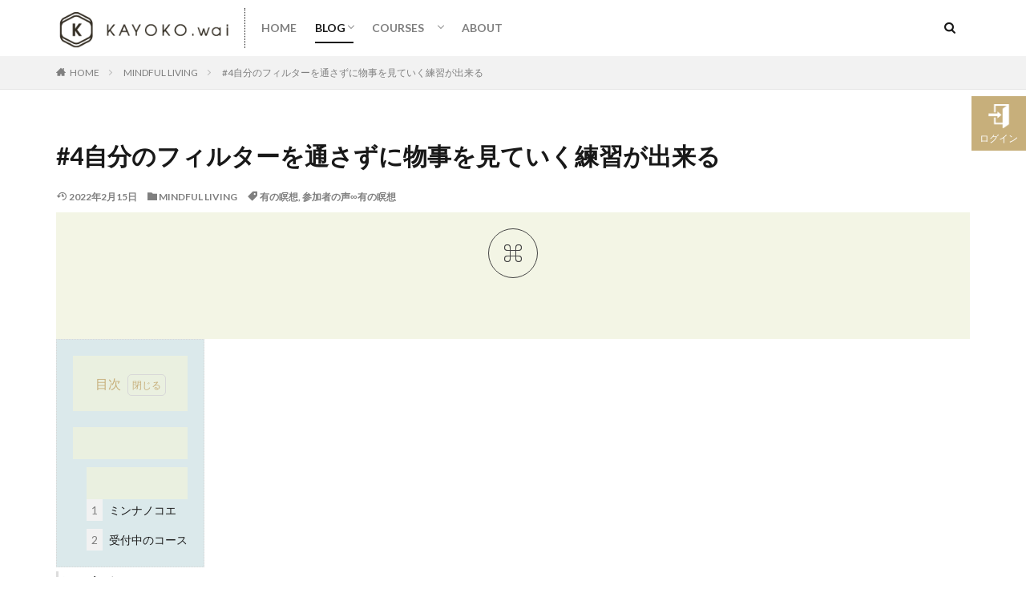

--- FILE ---
content_type: text/html; charset=UTF-8
request_url: https://kayoko-wai.com/post-1825/
body_size: 28824
content:
<!DOCTYPE html>

<html lang="ja" prefix="og: http://ogp.me/ns#" class="t-html 
">

<head prefix="og: http://ogp.me/ns# fb: http://ogp.me/ns/fb# article: http://ogp.me/ns/article#">
<meta charset="UTF-8">
<title>#4自分のフィルターを通さずに物事を見ていく練習が出来る│kayoko.wai</title>
<meta name='robots' content='max-image-preview:large' />
<link rel='stylesheet' id='dashicons-css' href='https://kayoko-wai.com/wp-includes/css/dashicons.min.css?ver=6.5.7' type='text/css' media='all' />
<link rel='stylesheet' id='thickbox-css' href='https://kayoko-wai.com/wp-includes/js/thickbox/thickbox.css?ver=6.5.7' type='text/css' media='all' />
<link rel='stylesheet' id='snow-monkey-blocks/contents-outline/nopro-css' href='https://kayoko-wai.com/wp-content/plugins/snow-monkey-blocks/dist/blocks/contents-outline/nopro.css?ver=1713161123' type='text/css' media='all' />
<link rel='stylesheet' id='snow-monkey-blocks/child-pages/nopro-css' href='https://kayoko-wai.com/wp-content/plugins/snow-monkey-blocks/dist/blocks/child-pages/nopro.css?ver=1713161123' type='text/css' media='all' />
<link rel='stylesheet' id='snow-monkey-blocks/recent-posts/nopro-css' href='https://kayoko-wai.com/wp-content/plugins/snow-monkey-blocks/dist/blocks/recent-posts/nopro.css?ver=1713161123' type='text/css' media='all' />
<link rel='stylesheet' id='snow-monkey-blocks/rss/nopro-css' href='https://kayoko-wai.com/wp-content/plugins/snow-monkey-blocks/dist/blocks/rss/nopro.css?ver=1713161123' type='text/css' media='all' />
<link rel='stylesheet' id='snow-monkey-blocks/taxonomy-terms/nopro-css' href='https://kayoko-wai.com/wp-content/plugins/snow-monkey-blocks/dist/blocks/taxonomy-terms/nopro.css?ver=1713161123' type='text/css' media='all' />
<link rel='stylesheet' id='snow-monkey-blocks/pickup-slider/nopro-css' href='https://kayoko-wai.com/wp-content/plugins/snow-monkey-blocks/dist/blocks/pickup-slider/nopro.css?ver=1713161123' type='text/css' media='all' />
<link rel='stylesheet' id='snow-monkey-blocks/like-me-box/nopro-css' href='https://kayoko-wai.com/wp-content/plugins/snow-monkey-blocks/dist/blocks/like-me-box/nopro.css?ver=1713161123' type='text/css' media='all' />
<link rel='stylesheet' id='snow-monkey-blocks/taxonomy-posts/nopro-css' href='https://kayoko-wai.com/wp-content/plugins/snow-monkey-blocks/dist/blocks/taxonomy-posts/nopro.css?ver=1713161123' type='text/css' media='all' />
<link rel='stylesheet' id='sbi_styles-css' href='https://kayoko-wai.com/wp-content/plugins/instagram-feed/css/sbi-styles.min.css?ver=6.2.10' type='text/css' media='all' />
<link rel='stylesheet' id='wp-block-library-css' href='https://kayoko-wai.com/wp-includes/css/dist/block-library/style.min.css?ver=6.5.7' type='text/css' media='all' />
<link rel='stylesheet' id='advanced-gutenberg-blocks-style-css' href='https://kayoko-wai.com/wp-content/plugins/advanced-gutenberg-blocks/dist/blocks.style.build.css?ver=1.9.8' type='text/css' media='all' />
<style id='snow-monkey-blocks-box-style-inline-css' type='text/css'>
.smb-box{--smb-box--background-color:#0000;--smb-box--background-image:initial;--smb-box--background-opacity:1;--smb-box--border-color:var(--_lighter-color-gray);--smb-box--border-style:solid;--smb-box--border-width:0px;--smb-box--border-radius:var(--_global--border-radius);--smb-box--box-shadow:initial;--smb-box--color:inherit;--smb-box--padding:var(--_padding1);border-radius:var(--smb-box--border-radius);border-width:0;box-shadow:var(--smb-box--box-shadow);color:var(--smb-box--color);overflow:visible;padding:var(--smb-box--padding);position:relative}.smb-box--p-s{--smb-box--padding:var(--_padding-1)}.smb-box--p-l{--smb-box--padding:var(--_padding2)}.smb-box__background{background-color:var(--smb-box--background-color);background-image:var(--smb-box--background-image);border:var(--smb-box--border-width) var(--smb-box--border-style) var(--smb-box--border-color);border-radius:var(--smb-box--border-radius);bottom:0;display:block;left:0;opacity:var(--smb-box--background-opacity);position:absolute;right:0;top:0}.smb-box__body{position:relative}:where(.smb-box__body.is-layout-constrained>*){--wp--style--global--content-size:100%;--wp--style--global--wide-size:100%}
</style>
<style id='snow-monkey-blocks-countdown-style-inline-css' type='text/css'>
.smb-countdown{--smb-countdown--gap:var(--_margin-2);--smb-countdown--numeric-color:currentColor;--smb-countdown--clock-color:currentColor}.smb-countdown__list{align-items:center;align-self:center;display:flex;flex-direction:row;flex-wrap:wrap;list-style-type:none;margin-left:0;padding-left:0}.smb-countdown__list-item{margin:0 var(--smb-countdown--gap);text-align:center}.smb-countdown__list-item:first-child{margin-left:0}.smb-countdown__list-item:last-child{margin-right:0}.smb-countdown__list-item__numeric{color:var(--smb-countdown--numeric-color);display:block;--_font-size-level:3;font-size:var(--_fluid-font-size);font-weight:700;line-height:var(--_line-height)}.smb-countdown__list-item__clock{color:var(--smb-countdown--clock-color);display:block;--_font-size-level:-1;font-size:var(--_font-size);line-height:var(--_line-height)}.smb-countdown .align-center{justify-content:center}.smb-countdown .align-left{justify-content:flex-start}.smb-countdown .align-right{justify-content:flex-end}.is-style-inline .smb-countdown__list-item__clock,.is-style-inline .smb-countdown__list-item__numeric{display:inline}
</style>
<style id='snow-monkey-blocks-buttons-style-inline-css' type='text/css'>
.smb-buttons{--smb-buttons--gap:var(--_margin1);display:flex;flex-wrap:wrap;gap:var(--smb-buttons--gap)}.smb-buttons.has-text-align-left,.smb-buttons.is-content-justification-left{justify-content:flex-start}.smb-buttons.has-text-align-center,.smb-buttons.is-content-justification-center{justify-content:center}.smb-buttons.has-text-align-right,.smb-buttons.is-content-justification-right{justify-content:flex-end}.smb-buttons.is-content-justification-space-between{justify-content:space-between}.smb-buttons>.smb-btn-wrapper{flex:0 1 auto;margin:0}.smb-buttons>.smb-btn-wrapper--full{flex:1 1 auto}@media not all and (min-width:640px){.smb-buttons>.smb-btn-wrapper--more-wider{flex:1 1 auto}}
</style>
<link rel='stylesheet' id='snow-monkey-blocks-information-style-css' href='https://kayoko-wai.com/wp-content/plugins/snow-monkey-blocks/dist/blocks/information/style.css?ver=6.5.7' type='text/css' media='all' />
<style id='snow-monkey-blocks-container-style-inline-css' type='text/css'>
.smb-container__body{margin-left:auto;margin-right:auto;max-width:100%}.smb-container--no-gutters{padding-left:0!important;padding-right:0!important}:where(.smb-container__body.is-layout-constrained>*){--wp--style--global--content-size:100%;--wp--style--global--wide-size:100%}
</style>
<link rel='stylesheet' id='snow-monkey-blocks-section-style-css' href='https://kayoko-wai.com/wp-content/plugins/snow-monkey-blocks/dist/blocks/section/style.css?ver=6.5.7' type='text/css' media='all' />
<link rel='stylesheet' id='snow-monkey-blocks-section-with-bgimage-style-css' href='https://kayoko-wai.com/wp-content/plugins/snow-monkey-blocks/dist/blocks/section-with-bgimage/style.css?ver=1713161123' type='text/css' media='all' />
<link rel='stylesheet' id='snow-monkey-blocks-section-with-bgvideo-style-css' href='https://kayoko-wai.com/wp-content/plugins/snow-monkey-blocks/dist/blocks/section-with-bgvideo/style.css?ver=1713161123' type='text/css' media='all' />
<link rel='stylesheet' id='snow-monkey-blocks-balloon-style-css' href='https://kayoko-wai.com/wp-content/plugins/snow-monkey-blocks/dist/blocks/balloon/style.css?ver=6.5.7' type='text/css' media='all' />
<link rel='stylesheet' id='slick-carousel-css' href='https://kayoko-wai.com/wp-content/plugins/snow-monkey-blocks/dist/packages/slick/slick.css?ver=1713161123' type='text/css' media='all' />
<link rel='stylesheet' id='slick-carousel-theme-css' href='https://kayoko-wai.com/wp-content/plugins/snow-monkey-blocks/dist/packages/slick/slick-theme.css?ver=1713161123' type='text/css' media='all' />
<link rel='stylesheet' id='snow-monkey-blocks-thumbnail-gallery-style-css' href='https://kayoko-wai.com/wp-content/plugins/snow-monkey-blocks/dist/blocks/thumbnail-gallery/style.css?ver=1713161123' type='text/css' media='all' />
<style id='snow-monkey-blocks-list-style-inline-css' type='text/css'>
.smb-list{--smb-list--gap:var(--_margin-2)}.smb-list ul{list-style:none!important}.smb-list ul *>li:first-child,.smb-list ul li+li{margin-top:var(--smb-list--gap)}.smb-list ul>li{position:relative}.smb-list ul>li .smb-list__icon{left:-1.5em;position:absolute}
</style>
<link rel='stylesheet' id='snow-monkey-blocks-section-side-heading-style-css' href='https://kayoko-wai.com/wp-content/plugins/snow-monkey-blocks/dist/blocks/section-side-heading/style.css?ver=1713161123' type='text/css' media='all' />
<style id='snow-monkey-blocks-read-more-box-style-inline-css' type='text/css'>
.smb-read-more-box{--smb-read-more-box--content-height:100px;--smb-read-more-box--mask-color:var(--_global--background-color,#fff)}.smb-read-more-box__content{--_transition-duration:var(--_global--transition-duration);--_transition-function-timing:var(--_global--transition-function-timing);--_transition-delay:var(--_global--transition-delay);overflow:hidden;position:relative;transition:height var(--_transition-duration) var(--_transition-function-timing) var(--_transition-delay)}.smb-read-more-box__content[aria-hidden=true]{height:var(--smb-read-more-box--content-height)}.smb-read-more-box__action{display:flex;flex-wrap:wrap;margin-top:var(--_padding-1)}.smb-read-more-box__action.is-content-justification-left{justify-content:start}.smb-read-more-box__action.is-content-justification-center{justify-content:center}.smb-read-more-box__action.is-content-justification-right{justify-content:end}.smb-read-more-box__btn-wrapper.smb-btn-wrapper--full{flex-grow:1}.smb-read-more-box__button{cursor:pointer}.smb-read-more-box--has-mask .smb-read-more-box__content[aria-hidden=true]:after{background:linear-gradient(to bottom,#0000 0,var(--smb-read-more-box--mask-color) 100%);bottom:0;content:"";display:block;height:50px;left:0;position:absolute;right:0}.smb-read-more-box.is-style-ghost .smb-read-more-box__button{--smb-btn--color:var(--smb-btn--style--ghost--color);background-color:initial;border:1px solid var(--smb-btn--style--ghost--border-color)}.smb-read-more-box.is-style-text .smb-read-more-box__button{--smb-btn--background-color:#0000;--smb-btn--color:var(--smb-btn--style--text--color);--smb-btn--padding:0px;border:none}:where(.smb-read-more-box__content.is-layout-constrained>*){--wp--style--global--content-size:100%;--wp--style--global--wide-size:100%}
</style>
<style id='snow-monkey-blocks-btn-style-inline-css' type='text/css'>
.smb-btn{--smb-btn--background-color:var(--wp--preset--color--black);--smb-btn--background-image:initial;--smb-btn--border:none;--smb-btn--border-radius:var(--_global--border-radius);--smb-btn--color:var(--wp--preset--color--white);--smb-btn--padding:var(--_padding-1);--smb-btn--padding-vertical:calc(var(--smb-btn--padding)*0.5);--smb-btn--padding-horizontal:var(--smb-btn--padding);--smb-btn--style--ghost--border-color:var(--smb-btn--background-color,currentColor);--smb-btn--style--ghost--color:currentColor;--smb-btn--style--text--color:currentColor;background-color:var(--smb-btn--background-color);background-image:var(--smb-btn--background-image);border:var(--smb-btn--border);border-radius:var(--smb-btn--border-radius);color:var(--smb-btn--color);display:inline-flex;justify-content:center;margin:0;max-width:100%;padding:var(--smb-btn--padding-vertical) var(--smb-btn--padding-horizontal);text-decoration:none;white-space:nowrap;--_transition-duration:var(--_global--transition-duration);--_transition-function-timing:var(--_global--transition-function-timing);--_transition-delay:var(--_global--transition-delay);transition:all var(--_transition-duration) var(--_transition-function-timing) var(--_transition-delay)}.smb-btn__label{color:currentColor;white-space:inherit!important}.smb-btn--little-wider{--smb-btn--padding-horizontal:var(--_padding2)}.smb-btn--wider{--smb-btn--padding-horizontal:var(--_padding3)}.smb-btn--full,.smb-btn--more-wider{width:100%}.smb-btn--wrap{white-space:normal}.smb-btn-wrapper.is-style-ghost .smb-btn{--smb-btn--color:var(--smb-btn--style--ghost--color);background-color:initial;border:1px solid var(--smb-btn--style--ghost--border-color)}.smb-btn-wrapper.is-style-ghost .smb-btn[style*="background-color:"]{background-color:initial!important}.smb-btn-wrapper.is-style-text .smb-btn{--smb-btn--background-color:#0000;--smb-btn--color:var(--smb-btn--style--text--color);border:none}.aligncenter .smb-btn-wrapper,.smb-btn-wrapper.aligncenter{text-align:center}@media (min-width:640px){.smb-btn--more-wider{--smb-btn--padding-horizontal:var(--_padding4);display:inline-block;width:auto}}@media (hover:hover) and (pointer:fine){.smb-btn:active,.smb-btn:focus,.smb-btn:hover{filter:brightness(90%)}}
</style>
<link rel='stylesheet' id='snow-monkey-blocks-media-text-style-css' href='https://kayoko-wai.com/wp-content/plugins/snow-monkey-blocks/dist/blocks/media-text/style.css?ver=6.5.7' type='text/css' media='all' />
<link rel='stylesheet' id='snow-monkey-blocks-section-break-the-grid-style-css' href='https://kayoko-wai.com/wp-content/plugins/snow-monkey-blocks/dist/blocks/section-break-the-grid/style.css?ver=1713161123' type='text/css' media='all' />
<link rel='stylesheet' id='snow-monkey-blocks-items-style-css' href='https://kayoko-wai.com/wp-content/plugins/snow-monkey-blocks/dist/blocks/items/style.css?ver=1713161123' type='text/css' media='all' />
<link rel='stylesheet' id='snow-monkey-blocks-btn-box-style-css' href='https://kayoko-wai.com/wp-content/plugins/snow-monkey-blocks/dist/blocks/btn-box/style.css?ver=1713161123' type='text/css' media='all' />
<link rel='stylesheet' id='snow-monkey-blocks-panels-style-css' href='https://kayoko-wai.com/wp-content/plugins/snow-monkey-blocks/dist/blocks/panels/style.css?ver=6.5.7' type='text/css' media='all' />
<style id='snow-monkey-blocks-price-menu-style-inline-css' type='text/css'>
.smb-price-menu{--smb-price-menu--border-color:var(--_lighter-color-gray);--smb-price-menu--item-padding:var(--_padding-1);border-top:1px solid var(--smb-price-menu--border-color)}.smb-price-menu>.smb-price-menu__item{margin-bottom:0;margin-top:0}.smb-price-menu__item{border-bottom:1px solid var(--smb-price-menu--border-color);padding:var(--smb-price-menu--item-padding) 0}@media (min-width:640px){.smb-price-menu__item{align-items:center;display:flex;flex-direction:row;flex-wrap:nowrap;justify-content:space-between}.smb-price-menu__item>*{flex:0 0 auto}}
</style>
<link rel='stylesheet' id='snow-monkey-blocks-pricing-table-style-css' href='https://kayoko-wai.com/wp-content/plugins/snow-monkey-blocks/dist/blocks/pricing-table/style.css?ver=1713161123' type='text/css' media='all' />
<link rel='stylesheet' id='spider-css' href='https://kayoko-wai.com/wp-content/plugins/snow-monkey-blocks/dist/packages/spider/dist/css/spider.css?ver=1713161123' type='text/css' media='all' />
<link rel='stylesheet' id='snow-monkey-blocks-spider-slider-style-css' href='https://kayoko-wai.com/wp-content/plugins/snow-monkey-blocks/dist/blocks/spider-slider/style.css?ver=1713161123' type='text/css' media='all' />
<style id='snow-monkey-blocks-taxonomy-terms-style-inline-css' type='text/css'>
.smb-taxonomy-terms.is-style-tag .smb-taxonomy-terms__list{list-style:none;margin-left:0;padding-left:0}.smb-taxonomy-terms.is-style-tag .smb-taxonomy-terms__item{display:inline-block;margin:4px 4px 4px 0}.smb-taxonomy-terms.is-style-slash .smb-taxonomy-terms__list{display:flex;flex-wrap:wrap;list-style:none;margin-left:0;padding-left:0}.smb-taxonomy-terms.is-style-slash .smb-taxonomy-terms__item{display:inline-block}.smb-taxonomy-terms.is-style-slash .smb-taxonomy-terms__item:not(:last-child):after{content:"/";display:inline-block;margin:0 .5em}
</style>
<link rel='stylesheet' id='snow-monkey-blocks-tabs-style-css' href='https://kayoko-wai.com/wp-content/plugins/snow-monkey-blocks/dist/blocks/tabs/style.css?ver=6.5.7' type='text/css' media='all' />
<style id='snow-monkey-blocks-evaluation-star-style-inline-css' type='text/css'>
.smb-evaluation-star{--smb-evaluation-star--gap:var(--_margin-2);--smb-evaluation-star--icon-color:#f9bb2d;--smb-evaluation-star--numeric-color:currentColor;align-items:center;display:flex;gap:var(--smb-evaluation-star--gap)}.smb-evaluation-star--title-right .smb-evaluation-star__title{order:1}.smb-evaluation-star__body{display:inline-flex;gap:var(--smb-evaluation-star--gap)}.smb-evaluation-star__numeric{color:var(--smb-evaluation-star--numeric-color);font-weight:700}.smb-evaluation-star__numeric--right{order:1}.smb-evaluation-star__icon{color:var(--smb-evaluation-star--icon-color);display:inline-block}
</style>
<style id='snow-monkey-blocks-alert-style-inline-css' type='text/css'>
.smb-alert{--smb-alert--border-radius:var(--_global--border-radius);--smb-alert--background-color:#fff9e6;--smb-alert--border-color:#fff3cd;--smb-alert--color:#5a4d26;--smb-alert--padding:var(--_padding1);--smb-alert--icon-color:#ffc81a;--smb-alert--warning-background-color:#ffede6;--smb-alert--warning-border-color:#ffdacd;--smb-alert--warning-color:#361f17;--smb-alert--warning-icon-color:#ff561a;--smb-alert--success-background-color:#f4ffe6;--smb-alert--success-border-color:#dfffb3;--smb-alert--success-color:#28321b;--smb-alert--success-icon-color:#84e600;--smb-alert--remark-background-color:var(--_lightest-color-gray);--smb-alert--remark-border-color:var(--_lighter-color-gray);--smb-alert--remark-color:var(--_color-text);--smb-alert--remark-icon-color:var(--_color-gray);background-color:var(--smb-alert--background-color);border:1px solid var(--smb-alert--border-color);border-radius:var(--smb-alert--border-radius);color:var(--smb-alert--color);display:block;padding:var(--smb-alert--padding)}.smb-alert .svg-inline--fa{color:var(--smb-alert--icon-color)}.smb-alert--warning{--smb-alert--background-color:var(--smb-alert--warning-background-color);--smb-alert--border-color:var(--smb-alert--warning-border-color);--smb-alert--color:var(--smb-alert--warning-color);--smb-alert--icon-color:var(--smb-alert--warning-icon-color)}.smb-alert--success{--smb-alert--background-color:var(--smb-alert--success-background-color);--smb-alert--border-color:var(--smb-alert--success-border-color);--smb-alert--color:var(--smb-alert--success-color);--smb-alert--icon-color:var(--smb-alert--success-icon-color)}.smb-alert--remark{--smb-alert--background-color:var(--smb-alert--remark-background-color);--smb-alert--border-color:var(--smb-alert--remark-border-color);--smb-alert--color:var(--smb-alert--remark-color);--smb-alert--icon-color:var(--smb-alert--remark-icon-color)}.smb-alert__title{align-items:center;display:flex;margin-bottom:var(--_margin-1);position:relative}.smb-alert__title .svg-inline--fa{flex:0 0 auto;margin-right:var(--_margin-2);position:relative;top:-1px;--_font-size-level:3;font-size:var(--_fluid-font-size);height:1em;line-height:var(--_line-height)}:where(.smb-alert__body.is-layout-constrained>*){--wp--style--global--content-size:100%;--wp--style--global--wide-size:100%}
</style>
<link rel='stylesheet' id='snow-monkey-blocks-categories-list-style-css' href='https://kayoko-wai.com/wp-content/plugins/snow-monkey-blocks/dist/blocks/categories-list/style.css?ver=6.5.7' type='text/css' media='all' />
<link rel='stylesheet' id='snow-monkey-blocks-slider-style-css' href='https://kayoko-wai.com/wp-content/plugins/snow-monkey-blocks/dist/blocks/slider/style.css?ver=1713161123' type='text/css' media='all' />
<link rel='stylesheet' id='snow-monkey-blocks-step-style-css' href='https://kayoko-wai.com/wp-content/plugins/snow-monkey-blocks/dist/blocks/step/style.css?ver=6.5.7' type='text/css' media='all' />
<link rel='stylesheet' id='snow-monkey-blocks-spider-contents-slider-style-css' href='https://kayoko-wai.com/wp-content/plugins/snow-monkey-blocks/dist/blocks/spider-contents-slider/style.css?ver=1713161123' type='text/css' media='all' />
<link rel='stylesheet' id='snow-monkey-blocks-hero-header-style-css' href='https://kayoko-wai.com/wp-content/plugins/snow-monkey-blocks/dist/blocks/hero-header/style.css?ver=6.5.7' type='text/css' media='all' />
<style id='snow-monkey-blocks-accordion-style-inline-css' type='text/css'>
.smb-accordion{--smb-accordion--gap:var(--_margin-1);--smb-accordion--title-background-color:var(--_lighter-color-gray)}.smb-accordion>*+*{margin-top:var(--smb-accordion--gap)}.smb-accordion__item{position:relative}.smb-accordion__item__title{align-items:center;background-color:var(--smb-accordion--title-background-color);display:flex;padding:calc(var(--_padding-1)*.5) var(--_padding-1)}.smb-accordion__item__title__label{flex:1 1 auto}.smb-accordion__item__title__icon{margin-left:var(--_margin-1);--_transition-duration:var(--_global--transition-duration);--_transition-function-timing:var(--_global--transition-function-timing);--_transition-delay:var(--_global--transition-delay);flex:0 0 auto;transition:transform var(--_transition-duration) var(--_transition-function-timing) var(--_transition-delay)}.smb-accordion__item__control{-webkit-appearance:none!important;appearance:none!important;bottom:0!important;cursor:pointer!important;display:block!important;height:100%!important;left:0!important;opacity:0!important;outline:none!important;position:absolute!important;right:0!important;top:0!important;width:100%!important;z-index:1!important}.smb-accordion__item__control:focus-visible{opacity:1!important;outline:1px solid!important}.smb-accordion__item__body{display:none;padding:var(--_padding1);position:relative;z-index:2}.smb-accordion .smb-accordion__item__control:checked+.smb-accordion__item__body,.smb-accordion .smb-accordion__item__control:checked+.smb-accordion__item__title+.smb-accordion__item__body{display:block}.smb-accordion .smb-accordion__item__control:checked+.smb-accordion__item__title>.smb-accordion__item__title__icon{transform:rotate(180deg)}:where(.smb-accordion__item__body.is-layout-constrained>*){--wp--style--global--content-size:100%;--wp--style--global--wide-size:100%}
</style>
<style id='snow-monkey-blocks-faq-style-inline-css' type='text/css'>
.smb-faq{--smb-faq--border-color:var(--_lighter-color-gray);--smb-faq--label-color:initial;--smb-faq--item-gap:var(--_margin1);--smb-faq--item-question-label-color:currentColor;--smb-faq--item-answer-label-color:currentColor;border-top:1px solid var(--smb-faq--border-color)}.smb-faq__item{border-bottom:1px solid var(--smb-faq--border-color);padding:var(--_padding1) 0}.smb-faq__item__answer,.smb-faq__item__question{display:flex;flex-direction:row;flex-wrap:nowrap}.smb-faq__item__answer__label,.smb-faq__item__question__label{flex:0 0 0%;margin-right:var(--smb-faq--item-gap);--_font-size-level:3;font-size:var(--_fluid-font-size);font-weight:400;line-height:var(--_line-height);line-height:1.05;min-width:.8em}.smb-faq__item__answer__body,.smb-faq__item__question__body{flex:1 1 auto}.smb-faq__item__question{font-weight:700;margin:0 0 var(--smb-faq--item-gap)}.smb-faq__item__question__label{color:var(--smb-faq--item-question-label-color)}.smb-faq__item__answer__label{color:var(--smb-faq--item-answer-label-color)}:where(.smb-faq__item__answer__body.is-layout-constrained>*){--wp--style--global--content-size:100%;--wp--style--global--wide-size:100%}
</style>
<style id='snow-monkey-blocks-directory-structure-style-inline-css' type='text/css'>
.smb-directory-structure{--smb-directory-structure--background-color:var(--_lightest-color-gray);--smb-directory-structure--padding:var(--_padding1);--smb-directory-structure--gap:var(--_margin-2);--smb-directory-structure--icon-color:currentColor;background-color:var(--smb-directory-structure--background-color);overflow-x:auto;overflow-y:hidden;padding:var(--smb-directory-structure--padding)}.smb-directory-structure>*+*{margin-top:var(--smb-directory-structure--gap)}.smb-directory-structure__item{--smb-directory-structure--icon-color:currentColor}.smb-directory-structure__item p{align-items:flex-start;display:flex;flex-wrap:nowrap}.smb-directory-structure .fa-fw{color:var(--smb-directory-structure--icon-color);width:auto}.smb-directory-structure__item__name{margin-left:.5em;white-space:nowrap}.smb-directory-structure__item__list{margin-left:1.5em}.smb-directory-structure__item__list>*{margin-top:var(--smb-directory-structure--gap)}
</style>
<style id='snow-monkey-blocks-grid-style-inline-css' type='text/css'>
.smb-grid{--smb-grid--gap:0px;--smb-grid--column-auto-repeat:auto-fit;--smb-grid--columns:1;--smb-grid--column-min-width:250px;--smb-grid--grid-template-columns:none;--smb-grid--rows:1;--smb-grid--grid-template-rows:none;display:grid;gap:var(--smb-grid--gap)}.smb-grid>*{--smb--justify-self:stretch;--smb--align-self:stretch;--smb--grid-column:auto;--smb--grid-row:auto;align-self:var(--smb--align-self);grid-column:var(--smb--grid-column);grid-row:var(--smb--grid-row);justify-self:var(--smb--justify-self);margin-bottom:0;margin-top:0;min-width:0}.smb-grid--columns\:columns{grid-template-columns:repeat(var(--smb-grid--columns),1fr)}.smb-grid--columns\:min{grid-template-columns:repeat(var(--smb-grid--column-auto-repeat),minmax(min(var(--smb-grid--column-min-width),100%),1fr))}.smb-grid--columns\:free{grid-template-columns:var(--smb-grid--grid-template-columns)}.smb-grid--rows\:rows{grid-template-rows:repeat(var(--smb-grid--rows),1fr)}.smb-grid--rows\:free{grid-template-rows:var(--smb-grid--grid-template-rows)}
</style>
<style id='snow-monkey-blocks-flex-style-inline-css' type='text/css'>
.smb-flex{--smb-flex--box-shadow:none;box-shadow:var(--smb-flex--box-shadow);flex-direction:column}.smb-flex.is-horizontal{flex-direction:row}.smb-flex.is-vertical{flex-direction:column}.smb-flex>*{--smb--flex-grow:0;--smb--flex-shrink:1;--smb--flex-basis:auto;flex-basis:var(--smb--flex-basis);flex-grow:var(--smb--flex-grow);flex-shrink:var(--smb--flex-shrink);min-width:0}.smb-flex.is-layout-flex{gap:0}
</style>
<link rel='stylesheet' id='snow-monkey-blocks-spider-pickup-slider-style-css' href='https://kayoko-wai.com/wp-content/plugins/snow-monkey-blocks/dist/blocks/spider-pickup-slider/style.css?ver=1713161123' type='text/css' media='all' />
<style id='snow-monkey-blocks-testimonial-style-inline-css' type='text/css'>
.smb-testimonial__item{display:flex;flex-direction:row;flex-wrap:nowrap;justify-content:center}.smb-testimonial__item__figure{border-radius:100%;flex:0 0 auto;height:48px;margin-right:var(--_margin-1);margin-top:calc(var(--_half-leading)*1rem);overflow:hidden;width:48px}.smb-testimonial__item__figure img{height:100%;object-fit:cover;object-position:50% 50%;width:100%}.smb-testimonial__item__body{flex:1 1 auto;max-width:100%}.smb-testimonial__item__name{--_font-size-level:-2;font-size:var(--_font-size);line-height:var(--_line-height)}.smb-testimonial__item__name a{color:inherit}.smb-testimonial__item__lede{--_font-size-level:-2;font-size:var(--_font-size);line-height:var(--_line-height)}.smb-testimonial__item__lede a{color:inherit}.smb-testimonial__item__content{margin-bottom:var(--_margin-1);--_font-size-level:-1;font-size:var(--_font-size);line-height:var(--_line-height)}.smb-testimonial__item__content:after{background-color:currentColor;content:"";display:block;height:1px;margin-top:var(--_margin-1);width:2rem}
</style>
<style id='snow-monkey-blocks-rating-box-style-inline-css' type='text/css'>
.smb-rating-box{--smb-rating-box--gap:var(--_margin-1);--smb-rating-box--bar-border-radius:var(--_global--border-radius);--smb-rating-box--bar-background-color:var(--_lighter-color-gray);--smb-rating-box--rating-background-color:#f9bb2d}.smb-rating-box__body>*+*{margin-top:var(--smb-rating-box--gap)}.smb-rating-box__item__title{margin-bottom:var(--_margin-2)}.smb-rating-box__item__evaluation__bar,.smb-rating-box__item__evaluation__rating{border-radius:var(--smb-rating-box--bar-border-radius);height:1rem}.smb-rating-box__item__evaluation__bar{background-color:var(--smb-rating-box--bar-background-color);position:relative}.smb-rating-box__item__evaluation__rating{background-color:var(--smb-rating-box--rating-background-color);left:0;position:absolute;top:0}.smb-rating-box__item__evaluation__numeric{position:absolute;right:0;top:-2rem;--_font-size-level:-2;font-size:var(--_font-size);line-height:var(--_line-height)}
</style>
<link rel='stylesheet' id='snow-monkey-blocks-css' href='https://kayoko-wai.com/wp-content/plugins/snow-monkey-blocks/dist/css/blocks.css?ver=1713161123' type='text/css' media='all' />
<link rel='stylesheet' id='snow-monkey-blocks-fallback-css' href='https://kayoko-wai.com/wp-content/plugins/snow-monkey-blocks/dist/css/fallback.css?ver=1713161123' type='text/css' media='all' />
<link rel='stylesheet' id='snow-monkey-editor@fallback-css' href='https://kayoko-wai.com/wp-content/plugins/snow-monkey-editor/dist/css/fallback.css?ver=1713161125' type='text/css' media='all' />
<style id='classic-theme-styles-inline-css' type='text/css'>
/*! This file is auto-generated */
.wp-block-button__link{color:#fff;background-color:#32373c;border-radius:9999px;box-shadow:none;text-decoration:none;padding:calc(.667em + 2px) calc(1.333em + 2px);font-size:1.125em}.wp-block-file__button{background:#32373c;color:#fff;text-decoration:none}
</style>
<style id='global-styles-inline-css' type='text/css'>
body{--wp--preset--color--black: #000000;--wp--preset--color--cyan-bluish-gray: #abb8c3;--wp--preset--color--white: #ffffff;--wp--preset--color--pale-pink: #f78da7;--wp--preset--color--vivid-red: #cf2e2e;--wp--preset--color--luminous-vivid-orange: #ff6900;--wp--preset--color--luminous-vivid-amber: #fcb900;--wp--preset--color--light-green-cyan: #7bdcb5;--wp--preset--color--vivid-green-cyan: #00d084;--wp--preset--color--pale-cyan-blue: #8ed1fc;--wp--preset--color--vivid-cyan-blue: #0693e3;--wp--preset--color--vivid-purple: #9b51e0;--wp--preset--color--kb-palette-0: #c7af7b;--wp--preset--color--kb-palette-1: #071108;--wp--preset--color--kb-palette-2: #bfb1c1;--wp--preset--color--kb-palette-3: #d1d6dc;--wp--preset--color--kb-palette-4: #b2d0d5;--wp--preset--color--kb-palette-5: #fffdfa;--wp--preset--gradient--vivid-cyan-blue-to-vivid-purple: linear-gradient(135deg,rgba(6,147,227,1) 0%,rgb(155,81,224) 100%);--wp--preset--gradient--light-green-cyan-to-vivid-green-cyan: linear-gradient(135deg,rgb(122,220,180) 0%,rgb(0,208,130) 100%);--wp--preset--gradient--luminous-vivid-amber-to-luminous-vivid-orange: linear-gradient(135deg,rgba(252,185,0,1) 0%,rgba(255,105,0,1) 100%);--wp--preset--gradient--luminous-vivid-orange-to-vivid-red: linear-gradient(135deg,rgba(255,105,0,1) 0%,rgb(207,46,46) 100%);--wp--preset--gradient--very-light-gray-to-cyan-bluish-gray: linear-gradient(135deg,rgb(238,238,238) 0%,rgb(169,184,195) 100%);--wp--preset--gradient--cool-to-warm-spectrum: linear-gradient(135deg,rgb(74,234,220) 0%,rgb(151,120,209) 20%,rgb(207,42,186) 40%,rgb(238,44,130) 60%,rgb(251,105,98) 80%,rgb(254,248,76) 100%);--wp--preset--gradient--blush-light-purple: linear-gradient(135deg,rgb(255,206,236) 0%,rgb(152,150,240) 100%);--wp--preset--gradient--blush-bordeaux: linear-gradient(135deg,rgb(254,205,165) 0%,rgb(254,45,45) 50%,rgb(107,0,62) 100%);--wp--preset--gradient--luminous-dusk: linear-gradient(135deg,rgb(255,203,112) 0%,rgb(199,81,192) 50%,rgb(65,88,208) 100%);--wp--preset--gradient--pale-ocean: linear-gradient(135deg,rgb(255,245,203) 0%,rgb(182,227,212) 50%,rgb(51,167,181) 100%);--wp--preset--gradient--electric-grass: linear-gradient(135deg,rgb(202,248,128) 0%,rgb(113,206,126) 100%);--wp--preset--gradient--midnight: linear-gradient(135deg,rgb(2,3,129) 0%,rgb(40,116,252) 100%);--wp--preset--font-size--small: 13px;--wp--preset--font-size--medium: 20px;--wp--preset--font-size--large: 36px;--wp--preset--font-size--x-large: 42px;--wp--preset--spacing--20: 0.44rem;--wp--preset--spacing--30: 0.67rem;--wp--preset--spacing--40: 1rem;--wp--preset--spacing--50: 1.5rem;--wp--preset--spacing--60: 2.25rem;--wp--preset--spacing--70: 3.38rem;--wp--preset--spacing--80: 5.06rem;--wp--preset--shadow--natural: 6px 6px 9px rgba(0, 0, 0, 0.2);--wp--preset--shadow--deep: 12px 12px 50px rgba(0, 0, 0, 0.4);--wp--preset--shadow--sharp: 6px 6px 0px rgba(0, 0, 0, 0.2);--wp--preset--shadow--outlined: 6px 6px 0px -3px rgba(255, 255, 255, 1), 6px 6px rgba(0, 0, 0, 1);--wp--preset--shadow--crisp: 6px 6px 0px rgba(0, 0, 0, 1);}:where(.is-layout-flex){gap: 0.5em;}:where(.is-layout-grid){gap: 0.5em;}body .is-layout-flex{display: flex;}body .is-layout-flex{flex-wrap: wrap;align-items: center;}body .is-layout-flex > *{margin: 0;}body .is-layout-grid{display: grid;}body .is-layout-grid > *{margin: 0;}:where(.wp-block-columns.is-layout-flex){gap: 2em;}:where(.wp-block-columns.is-layout-grid){gap: 2em;}:where(.wp-block-post-template.is-layout-flex){gap: 1.25em;}:where(.wp-block-post-template.is-layout-grid){gap: 1.25em;}.has-black-color{color: var(--wp--preset--color--black) !important;}.has-cyan-bluish-gray-color{color: var(--wp--preset--color--cyan-bluish-gray) !important;}.has-white-color{color: var(--wp--preset--color--white) !important;}.has-pale-pink-color{color: var(--wp--preset--color--pale-pink) !important;}.has-vivid-red-color{color: var(--wp--preset--color--vivid-red) !important;}.has-luminous-vivid-orange-color{color: var(--wp--preset--color--luminous-vivid-orange) !important;}.has-luminous-vivid-amber-color{color: var(--wp--preset--color--luminous-vivid-amber) !important;}.has-light-green-cyan-color{color: var(--wp--preset--color--light-green-cyan) !important;}.has-vivid-green-cyan-color{color: var(--wp--preset--color--vivid-green-cyan) !important;}.has-pale-cyan-blue-color{color: var(--wp--preset--color--pale-cyan-blue) !important;}.has-vivid-cyan-blue-color{color: var(--wp--preset--color--vivid-cyan-blue) !important;}.has-vivid-purple-color{color: var(--wp--preset--color--vivid-purple) !important;}.has-black-background-color{background-color: var(--wp--preset--color--black) !important;}.has-cyan-bluish-gray-background-color{background-color: var(--wp--preset--color--cyan-bluish-gray) !important;}.has-white-background-color{background-color: var(--wp--preset--color--white) !important;}.has-pale-pink-background-color{background-color: var(--wp--preset--color--pale-pink) !important;}.has-vivid-red-background-color{background-color: var(--wp--preset--color--vivid-red) !important;}.has-luminous-vivid-orange-background-color{background-color: var(--wp--preset--color--luminous-vivid-orange) !important;}.has-luminous-vivid-amber-background-color{background-color: var(--wp--preset--color--luminous-vivid-amber) !important;}.has-light-green-cyan-background-color{background-color: var(--wp--preset--color--light-green-cyan) !important;}.has-vivid-green-cyan-background-color{background-color: var(--wp--preset--color--vivid-green-cyan) !important;}.has-pale-cyan-blue-background-color{background-color: var(--wp--preset--color--pale-cyan-blue) !important;}.has-vivid-cyan-blue-background-color{background-color: var(--wp--preset--color--vivid-cyan-blue) !important;}.has-vivid-purple-background-color{background-color: var(--wp--preset--color--vivid-purple) !important;}.has-black-border-color{border-color: var(--wp--preset--color--black) !important;}.has-cyan-bluish-gray-border-color{border-color: var(--wp--preset--color--cyan-bluish-gray) !important;}.has-white-border-color{border-color: var(--wp--preset--color--white) !important;}.has-pale-pink-border-color{border-color: var(--wp--preset--color--pale-pink) !important;}.has-vivid-red-border-color{border-color: var(--wp--preset--color--vivid-red) !important;}.has-luminous-vivid-orange-border-color{border-color: var(--wp--preset--color--luminous-vivid-orange) !important;}.has-luminous-vivid-amber-border-color{border-color: var(--wp--preset--color--luminous-vivid-amber) !important;}.has-light-green-cyan-border-color{border-color: var(--wp--preset--color--light-green-cyan) !important;}.has-vivid-green-cyan-border-color{border-color: var(--wp--preset--color--vivid-green-cyan) !important;}.has-pale-cyan-blue-border-color{border-color: var(--wp--preset--color--pale-cyan-blue) !important;}.has-vivid-cyan-blue-border-color{border-color: var(--wp--preset--color--vivid-cyan-blue) !important;}.has-vivid-purple-border-color{border-color: var(--wp--preset--color--vivid-purple) !important;}.has-vivid-cyan-blue-to-vivid-purple-gradient-background{background: var(--wp--preset--gradient--vivid-cyan-blue-to-vivid-purple) !important;}.has-light-green-cyan-to-vivid-green-cyan-gradient-background{background: var(--wp--preset--gradient--light-green-cyan-to-vivid-green-cyan) !important;}.has-luminous-vivid-amber-to-luminous-vivid-orange-gradient-background{background: var(--wp--preset--gradient--luminous-vivid-amber-to-luminous-vivid-orange) !important;}.has-luminous-vivid-orange-to-vivid-red-gradient-background{background: var(--wp--preset--gradient--luminous-vivid-orange-to-vivid-red) !important;}.has-very-light-gray-to-cyan-bluish-gray-gradient-background{background: var(--wp--preset--gradient--very-light-gray-to-cyan-bluish-gray) !important;}.has-cool-to-warm-spectrum-gradient-background{background: var(--wp--preset--gradient--cool-to-warm-spectrum) !important;}.has-blush-light-purple-gradient-background{background: var(--wp--preset--gradient--blush-light-purple) !important;}.has-blush-bordeaux-gradient-background{background: var(--wp--preset--gradient--blush-bordeaux) !important;}.has-luminous-dusk-gradient-background{background: var(--wp--preset--gradient--luminous-dusk) !important;}.has-pale-ocean-gradient-background{background: var(--wp--preset--gradient--pale-ocean) !important;}.has-electric-grass-gradient-background{background: var(--wp--preset--gradient--electric-grass) !important;}.has-midnight-gradient-background{background: var(--wp--preset--gradient--midnight) !important;}.has-small-font-size{font-size: var(--wp--preset--font-size--small) !important;}.has-medium-font-size{font-size: var(--wp--preset--font-size--medium) !important;}.has-large-font-size{font-size: var(--wp--preset--font-size--large) !important;}.has-x-large-font-size{font-size: var(--wp--preset--font-size--x-large) !important;}
.wp-block-navigation a:where(:not(.wp-element-button)){color: inherit;}
:where(.wp-block-post-template.is-layout-flex){gap: 1.25em;}:where(.wp-block-post-template.is-layout-grid){gap: 1.25em;}
:where(.wp-block-columns.is-layout-flex){gap: 2em;}:where(.wp-block-columns.is-layout-grid){gap: 2em;}
.wp-block-pullquote{font-size: 1.5em;line-height: 1.6;}
</style>
<link rel='stylesheet' id='snow-monkey-editor-css' href='https://kayoko-wai.com/wp-content/plugins/snow-monkey-editor/dist/css/app.css?ver=1713161125' type='text/css' media='all' />
<link rel='stylesheet' id='wordpress-popular-posts-css-css' href='https://kayoko-wai.com/wp-content/plugins/wordpress-popular-posts/assets/css/wpp.css?ver=6.4.2' type='text/css' media='all' />
<link rel='stylesheet' id='kadence-blocks-infobox-css' href='https://kayoko-wai.com/wp-content/plugins/kadence-blocks/dist/style-blocks-infobox.css?ver=3.2.34' type='text/css' media='all' />
<link rel='stylesheet' id='kadence-blocks-spacer-css' href='https://kayoko-wai.com/wp-content/plugins/kadence-blocks/dist/style-blocks-spacer.css?ver=3.2.34' type='text/css' media='all' />
<link rel='stylesheet' id='kadence-blocks-advancedbtn-css' href='https://kayoko-wai.com/wp-content/plugins/kadence-blocks/dist/style-blocks-advancedbtn.css?ver=3.2.34' type='text/css' media='all' />
<link rel='stylesheet' id='kb-button-deprecated-styles-css' href='https://kayoko-wai.com/wp-content/plugins/kadence-blocks/includes/assets/css/kb-button-deprecated-style.min.css?ver=3.2.34' type='text/css' media='all' />
<link rel='stylesheet' id='kadence-blocks-pro-postgrid-css' href='https://kayoko-wai.com/wp-content/plugins/kadence-blocks-pro/dist/style-blocks-postgrid.css?ver=2.3.6' type='text/css' media='all' />
<style id='kadence-blocks-global-variables-inline-css' type='text/css'>
:root {--global-kb-font-size-sm:clamp(0.8rem, 0.73rem + 0.217vw, 0.9rem);--global-kb-font-size-md:clamp(1.1rem, 0.995rem + 0.326vw, 1.25rem);--global-kb-font-size-lg:clamp(1.75rem, 1.576rem + 0.543vw, 2rem);--global-kb-font-size-xl:clamp(2.25rem, 1.728rem + 1.63vw, 3rem);--global-kb-font-size-xxl:clamp(2.5rem, 1.456rem + 3.26vw, 4rem);--global-kb-font-size-xxxl:clamp(2.75rem, 0.489rem + 7.065vw, 6rem);}:root {--global-palette1: #3182CE;--global-palette2: #2B6CB0;--global-palette3: #1A202C;--global-palette4: #2D3748;--global-palette5: #4A5568;--global-palette6: #718096;--global-palette7: #EDF2F7;--global-palette8: #F7FAFC;--global-palette9: #ffffff;}
</style>
<style id='kadence_blocks_css-inline-css' type='text/css'>
#kt-info-box_a6d124-17 .kt-blocks-info-box-link-wrap{border-color:rgba(240, 242, 221, 0.76);border-top-width:0px;border-right-width:0px;border-bottom-width:0px;border-left-width:0px;background:rgba(240, 242, 221, 0.76);padding-top:20px;padding-right:20px;padding-bottom:20px;padding-left:20px;}#kt-info-box_a6d124-17 .kt-blocks-info-box-link-wrap:hover{border-color:rgba(240, 242, 221, 0.76);background:rgba(240, 242, 221, 0.76);}#kt-info-box_a6d124-17 .kadence-info-box-icon-container .kt-info-svg-icon, #kt-info-box_a6d124-17 .kt-info-svg-icon-flip, #kt-info-box_a6d124-17 .kt-blocks-info-box-number{font-size:28px;}#kt-info-box_a6d124-17 .kt-blocks-info-box-media{color:#444444;background:transparent;border-color:#444444;border-radius:40px;border-top-width:1px;border-right-width:1px;border-bottom-width:1px;border-left-width:1px;padding-top:16px;padding-right:16px;padding-bottom:16px;padding-left:16px;}#kt-info-box_a6d124-17 .kt-blocks-info-box-media-container{margin-top:0px;margin-right:15px;margin-bottom:8px;margin-left:15px;}#kt-info-box_a6d124-17 .kt-blocks-info-box-media .kadence-info-box-image-intrisic img{border-radius:40px;}#kt-info-box_a6d124-17 .kt-blocks-info-box-link-wrap:hover .kt-blocks-info-box-media{color:#444444;background:transparent;border-color:#444444;}#kt-info-box_a6d124-17 .kt-infobox-textcontent h4.kt-blocks-info-box-title{color:#444444;padding-top:0px;padding-right:0px;padding-bottom:0px;padding-left:0px;margin-top:5px;margin-right:0px;margin-bottom:10px;margin-left:0px;}#kt-info-box_a6d124-17 .kt-blocks-info-box-link-wrap:hover h4.kt-blocks-info-box-title{color:#444444;}#kt-info-box_a6d124-17 .kt-infobox-textcontent .kt-blocks-info-box-text{color:#777777;}.wp-block-kadence-infobox#kt-info-box_a6d124-17 .kt-blocks-info-box-text{font-size:11px;}#kt-info-box_a6d124-17 .kt-blocks-info-box-link-wrap:hover .kt-blocks-info-box-text{color:#777777;}.wp-block-kadence-spacer.kt-block-spacer-_5f5d37-2d .kt-divider{width:80%;}.wp-block-kadence-advancedbtn.kt-btns_d83e33-79 .kt-btn-wrap-0 .kt-button{color:#c7af7b;font-size:18px;background:#ffffff;border-color:#c7af7b;border-style:solid;}.wp-block-kadence-advancedbtn.kt-btns_d83e33-79 .kt-btn-wrap-0 .kt-button:hover, .wp-block-kadence-advancedbtn.kt-btns_d83e33-79 .kt-btn-wrap-0 .kt-button:focus{color:#ffffff;border-color:#c7af7b;}.wp-block-kadence-advancedbtn.kt-btns_d83e33-79 .kt-btn-wrap-0 .kt-button::before{display:none;}.wp-block-kadence-advancedbtn.kt-btns_d83e33-79 .kt-btn-wrap-0 .kt-button:hover, .wp-block-kadence-advancedbtn.kt-btns_d83e33-79 .kt-btn-wrap-0 .kt-button:focus{background:#c7af7b;}
</style>
<style id='kadence_blocks_pro_css-inline-css' type='text/css'>
.kt-post-loop_1dfd57-c6 .kt-blocks-post-grid-item{overflow:hidden;}.kt-post-loop_1dfd57-c6 .kt-blocks-post-grid-item .kt-blocks-post-grid-item-inner{padding-top:0px;padding-right:15px;padding-bottom:15px;padding-left:15px;}.kt-post-loop_1dfd57-c6 .kt-blocks-post-grid-item .entry-title{padding-top:10px;padding-right:0px;padding-bottom:5px;padding-left:0px;margin:0px 0px 0px 0px;font-size:11px;line-height:30px;}.kt-post-loop_1dfd57-c6 .kt-blocks-post-grid-item .kt-blocks-post-top-meta{color:#777777;font-size:6px;}.kt-post-loop_1dfd57-c6 .kt-blocks-post-grid-item .kt-blocks-post-top-meta a{color:#777777;}.kt-post-loop_1dfd57-c6 .kt-blocks-post-grid-item .kt-blocks-post-top-meta a:hover{color:#444444;}.kt-post-loop_1dfd57-c6 .entry-content{font-size:8px;}.kt-post-loop_1dfd57-c6 .kt-blocks-post-footer{color:#777777;font-size:12px;line-height:20px;}.kt-post-loop_1dfd57-c6 .kt-blocks-post-footer a{color:#777777;}.kt-post-loop_1dfd57-c6 .kt-blocks-post-footer a:hover{color:#444444;}.kt-post-loop_1dfd57-c6 .entry-content .kt-blocks-post-readmore{background-color:#eeeeee;border-color:#444444;color:#313131;padding:4px 8px 4px 8px;}.kt-post-loop_1dfd57-c6 .entry-content .kt-blocks-post-readmore:hover{color:#ffffff;border-color:#555555;background-color:#555555;}
</style>
<style id="kadence_blocks_palette_css">:root .has-kb-palette-0-color{color:#c7af7b}:root .has-kb-palette-0-background-color{background-color:#c7af7b}:root .has-kb-palette-1-color{color:#071108}:root .has-kb-palette-1-background-color{background-color:#071108}:root .has-kb-palette-2-color{color:#bfb1c1}:root .has-kb-palette-2-background-color{background-color:#bfb1c1}:root .has-kb-palette-3-color{color:#d1d6dc}:root .has-kb-palette-3-background-color{background-color:#d1d6dc}:root .has-kb-palette-4-color{color:#b2d0d5}:root .has-kb-palette-4-background-color{background-color:#b2d0d5}:root .has-kb-palette-5-color{color:#fffdfa}:root .has-kb-palette-5-background-color{background-color:#fffdfa}</style><script type="text/javascript" src="https://kayoko-wai.com/wp-includes/js/jquery/jquery.min.js?ver=3.7.1" id="jquery-core-js"></script>
<script type="text/javascript" src="https://kayoko-wai.com/wp-includes/js/jquery/jquery-migrate.min.js?ver=3.4.1" id="jquery-migrate-js"></script>
<script type="text/javascript" src="https://kayoko-wai.com/wp-content/plugins/snow-monkey-blocks/dist/packages/fontawesome-free/all.min.js?ver=1713161123" id="fontawesome6-js" defer="defer" data-wp-strategy="defer"></script>
<script type="text/javascript" src="https://kayoko-wai.com/wp-content/plugins/snow-monkey-blocks/dist/packages/spider/dist/js/spider.js?ver=1713161123" id="spider-js" defer="defer" data-wp-strategy="defer"></script>
<script type="text/javascript" src="https://kayoko-wai.com/wp-content/plugins/snow-monkey-editor/dist/js/app.js?ver=1713161125" id="snow-monkey-editor-js" defer="defer" data-wp-strategy="defer"></script>
<script type="application/json" id="wpp-json">

{"sampling_active":0,"sampling_rate":100,"ajax_url":"https:\/\/kayoko-wai.com\/wp-json\/wordpress-popular-posts\/v1\/popular-posts","api_url":"https:\/\/kayoko-wai.com\/wp-json\/wordpress-popular-posts","ID":1825,"token":"8d86ee4649","lang":0,"debug":0}

</script>
<script type="text/javascript" src="https://kayoko-wai.com/wp-content/plugins/wordpress-popular-posts/assets/js/wpp.min.js?ver=6.4.2" id="wpp-js-js"></script>
<link rel="https://api.w.org/" href="https://kayoko-wai.com/wp-json/" /><link rel="alternate" type="application/json" href="https://kayoko-wai.com/wp-json/wp/v2/posts/1825" /><link rel="alternate" type="application/json+oembed" href="https://kayoko-wai.com/wp-json/oembed/1.0/embed?url=https%3A%2F%2Fkayoko-wai.com%2Fpost-1825%2F" />
<link rel="alternate" type="text/xml+oembed" href="https://kayoko-wai.com/wp-json/oembed/1.0/embed?url=https%3A%2F%2Fkayoko-wai.com%2Fpost-1825%2F&#038;format=xml" />
            <style id="wpp-loading-animation-styles">@-webkit-keyframes bgslide{from{background-position-x:0}to{background-position-x:-200%}}@keyframes bgslide{from{background-position-x:0}to{background-position-x:-200%}}.wpp-widget-placeholder,.wpp-widget-block-placeholder,.wpp-shortcode-placeholder{margin:0 auto;width:60px;height:3px;background:#dd3737;background:linear-gradient(90deg,#dd3737 0%,#571313 10%,#dd3737 100%);background-size:200% auto;border-radius:3px;-webkit-animation:bgslide 1s infinite linear;animation:bgslide 1s infinite linear}</style>
            <link rel="stylesheet" href="https://kayoko-wai.com/wp-content/themes/the-thor/css/icon.min.css">
<link rel="stylesheet" href="https://fonts.googleapis.com/css?family=Lato:100,300,400,700,900">
<link rel="stylesheet" href="https://fonts.googleapis.com/css?family=Fjalla+One">
<link rel="stylesheet" href="https://fonts.googleapis.com/css?family=Noto+Sans+JP:100,200,300,400,500,600,700,800,900">
<link rel="stylesheet" href="https://kayoko-wai.com/wp-content/themes/the-thor/style.min.css">
<link rel="stylesheet" href="https://kayoko-wai.com/wp-content/themes/the-thor-child/style-user.css?1697015387">
<link rel="canonical" href="https://kayoko-wai.com/post-1825/" />
<script src="https://ajax.googleapis.com/ajax/libs/jquery/1.12.4/jquery.min.js"></script>
<meta http-equiv="X-UA-Compatible" content="IE=edge">
<meta name="viewport" content="width=device-width, initial-scale=1, viewport-fit=cover"/>
<style>
.widget.widget_nav_menu ul.menu{border-color: rgba(199,175,123,0.15);}.widget.widget_nav_menu ul.menu li{border-color: rgba(199,175,123,0.75);}.widget.widget_nav_menu ul.menu .sub-menu li{border-color: rgba(199,175,123,0.15);}.widget.widget_nav_menu ul.menu .sub-menu li .sub-menu li:first-child{border-color: rgba(199,175,123,0.15);}.widget.widget_nav_menu ul.menu li a:hover{background-color: rgba(199,175,123,0.75);}.widget.widget_nav_menu ul.menu .current-menu-item > a{background-color: rgba(199,175,123,0.75);}.widget.widget_nav_menu ul.menu li .sub-menu li a:before {color:#c7af7b;}.widget.widget_nav_menu ul.menu li a{background-color:#c7af7b;}.widget.widget_nav_menu ul.menu .sub-menu a:hover{color:#c7af7b;}.widget.widget_nav_menu ul.menu .sub-menu .current-menu-item a{color:#c7af7b;}.widget.widget_categories ul{border-color: rgba(199,175,123,0.15);}.widget.widget_categories ul li{border-color: rgba(199,175,123,0.75);}.widget.widget_categories ul .children li{border-color: rgba(199,175,123,0.15);}.widget.widget_categories ul .children li .children li:first-child{border-color: rgba(199,175,123,0.15);}.widget.widget_categories ul li a:hover{background-color: rgba(199,175,123,0.75);}.widget.widget_categories ul .current-menu-item > a{background-color: rgba(199,175,123,0.75);}.widget.widget_categories ul li .children li a:before {color:#c7af7b;}.widget.widget_categories ul li a{background-color:#c7af7b;}.widget.widget_categories ul .children a:hover{color:#c7af7b;}.widget.widget_categories ul .children .current-menu-item a{color:#c7af7b;}.widgetSearch__input:hover{border-color:#c7af7b;}.widgetCatTitle{background-color:#c7af7b;}.widgetCatTitle__inner{background-color:#c7af7b;}.widgetSearch__submit:hover{background-color:#c7af7b;}.widgetProfile__sns{background-color:#c7af7b;}.widget.widget_calendar .calendar_wrap tbody a:hover{background-color:#c7af7b;}.widget ul li a:hover{color:#c7af7b;}.widget.widget_rss .rsswidget:hover{color:#c7af7b;}.widget.widget_tag_cloud a:hover{background-color:#c7af7b;}.widget select:hover{border-color:#c7af7b;}.widgetSearch__checkLabel:hover:after{border-color:#c7af7b;}.widgetSearch__check:checked .widgetSearch__checkLabel:before, .widgetSearch__check:checked + .widgetSearch__checkLabel:before{border-color:#c7af7b;}.widgetTab__item.current{border-top-color:#c7af7b;}.widgetTab__item:hover{border-top-color:#c7af7b;}.searchHead__title{background-color:#c7af7b;}.searchHead__submit:hover{color:#c7af7b;}.menuBtn__close:hover{color:#c7af7b;}.menuBtn__link:hover{color:#c7af7b;}@media only screen and (min-width: 992px){.menuBtn__link {background-color:#c7af7b;}}.t-headerCenter .menuBtn__link:hover{color:#c7af7b;}.searchBtn__close:hover{color:#c7af7b;}.searchBtn__link:hover{color:#c7af7b;}.breadcrumb__item a:hover{color:#c7af7b;}.pager__item{color:#c7af7b;}.pager__item:hover, .pager__item-current{background-color:#c7af7b; color:#fff;}.page-numbers{color:#c7af7b;}.page-numbers:hover, .page-numbers.current{background-color:#c7af7b; color:#fff;}.pagePager__item{color:#c7af7b;}.pagePager__item:hover, .pagePager__item-current{background-color:#c7af7b; color:#fff;}.heading a:hover{color:#c7af7b;}.eyecatch__cat{background-color:#c7af7b;}.the__category{background-color:#c7af7b;}.dateList__item a:hover{color:#c7af7b;}.controllerFooter__item:last-child{background-color:#c7af7b;}.controllerFooter__close{background-color:#c7af7b;}.bottomFooter__topBtn{background-color:#c7af7b;}.mask-color{background-color:#c7af7b;}.mask-colorgray{background-color:#c7af7b;}.pickup3__item{background-color:#c7af7b;}.categoryBox__title{color:#c7af7b;}.comments__list .comment-meta{background-color:#c7af7b;}.comment-respond .submit{background-color:#c7af7b;}.prevNext__pop{background-color:#c7af7b;}.swiper-pagination-bullet-active{background-color:#c7af7b;}.swiper-slider .swiper-button-next, .swiper-slider .swiper-container-rtl .swiper-button-prev, .swiper-slider .swiper-button-prev, .swiper-slider .swiper-container-rtl .swiper-button-next	{background-color:#c7af7b;}.snsFooter{background-color:#c7af7b}.widget-main .heading.heading-widget{background-color:#c7af7b}.widget-main .heading.heading-widgetsimple{background-color:#c7af7b}.widget-main .heading.heading-widgetsimplewide{background-color:#c7af7b}.widget-main .heading.heading-widgetwide{background-color:#c7af7b}.widget-main .heading.heading-widgetbottom:before{border-color:#c7af7b}.widget-main .heading.heading-widgetborder{border-color:#c7af7b}.widget-main .heading.heading-widgetborder::before,.widget-main .heading.heading-widgetborder::after{background-color:#c7af7b}.widget-side .heading.heading-widget{background-color:#c7af7b}.widget-side .heading.heading-widgetsimple{background-color:#c7af7b}.widget-side .heading.heading-widgetsimplewide{background-color:#c7af7b}.widget-side .heading.heading-widgetwide{background-color:#c7af7b}.widget-side .heading.heading-widgetbottom:before{border-color:#c7af7b}.widget-side .heading.heading-widgetborder{border-color:#c7af7b}.widget-side .heading.heading-widgetborder::before,.widget-side .heading.heading-widgetborder::after{background-color:#c7af7b}.widget-foot .heading.heading-widget{background-color:#c7af7b}.widget-foot .heading.heading-widgetsimple{background-color:#c7af7b}.widget-foot .heading.heading-widgetsimplewide{background-color:#c7af7b}.widget-foot .heading.heading-widgetwide{background-color:#c7af7b}.widget-foot .heading.heading-widgetbottom:before{border-color:#c7af7b}.widget-foot .heading.heading-widgetborder{border-color:#c7af7b}.widget-foot .heading.heading-widgetborder::before,.widget-foot .heading.heading-widgetborder::after{background-color:#c7af7b}.widget-menu .heading.heading-widget{background-color:#c7af7b}.widget-menu .heading.heading-widgetsimple{background-color:#c7af7b}.widget-menu .heading.heading-widgetsimplewide{background-color:#c7af7b}.widget-menu .heading.heading-widgetwide{background-color:#c7af7b}.widget-menu .heading.heading-widgetbottom:before{border-color:#c7af7b}.widget-menu .heading.heading-widgetborder{border-color:#c7af7b}.widget-menu .heading.heading-widgetborder::before,.widget-menu .heading.heading-widgetborder::after{background-color:#c7af7b}.rankingBox__bg{background-color:#c7af7b}.the__ribbon{background-color:#c7af7b}.the__ribbon:after{border-left-color:#c7af7b; border-right-color:#c7af7b}.content .afTagBox__btnDetail{background-color:#c7af7b;}.widget .widgetAfTag__btnDetail{background-color:#c7af7b;}.content .afTagBox__btnAf{background-color:#c7af7b;}.widget .widgetAfTag__btnAf{background-color:#c7af7b;}.content a{color:#c7af7b;}.phrase a{color:#c7af7b;}.content .sitemap li a:hover{color:#c7af7b;}.content h2 a:hover,.content h3 a:hover,.content h4 a:hover,.content h5 a:hover{color:#c7af7b;}.content ul.menu li a:hover{color:#c7af7b;}.content .es-LiconBox:before{background-color:#a83f3f;}.content .es-LiconCircle:before{background-color:#a83f3f;}.content .es-BTiconBox:before{background-color:#a83f3f;}.content .es-BTiconCircle:before{background-color:#a83f3f;}.content .es-BiconObi{border-color:#a83f3f;}.content .es-BiconCorner:before{background-color:#a83f3f;}.content .es-BiconCircle:before{background-color:#a83f3f;}.content .es-BmarkHatena::before{background-color:#005293;}.content .es-BmarkExcl::before{background-color:#b60105;}.content .es-BmarkQ::before{background-color:#005293;}.content .es-BmarkQ::after{border-top-color:#005293;}.content .es-BmarkA::before{color:#b60105;}.content .es-BsubTradi::before{color:#ffffff;background-color:#b60105;border-color:#b60105;}.btn__link-primary{color:#ffffff; background-color:#3f3f3f;}.content .btn__link-primary{color:#ffffff; background-color:#3f3f3f;}.searchBtn__contentInner .btn__link-search{color:#ffffff; background-color:#3f3f3f;}.btn__link-secondary{color:#ffffff; background-color:#3f3f3f;}.content .btn__link-secondary{color:#ffffff; background-color:#3f3f3f;}.btn__link-search{color:#ffffff; background-color:#3f3f3f;}.btn__link-normal{color:#3f3f3f;}.content .btn__link-normal{color:#3f3f3f;}.btn__link-normal:hover{background-color:#3f3f3f;}.content .btn__link-normal:hover{background-color:#3f3f3f;}.comments__list .comment-reply-link{color:#3f3f3f;}.comments__list .comment-reply-link:hover{background-color:#3f3f3f;}@media only screen and (min-width: 992px){.subNavi__link-pickup{color:#3f3f3f;}}@media only screen and (min-width: 992px){.subNavi__link-pickup:hover{background-color:#3f3f3f;}}.content h2{color:#191919}.content h3{color:#191919}.content h4{color:#191919}.content h5{color:#191919}.content ul > li::before{color:#a83f3f;}.content ul{color:#191919;}.content ol > li::before{color:#a83f3f; border-color:#a83f3f;}.content ol > li > ol > li::before{background-color:#a83f3f; border-color:#a83f3f;}.content ol > li > ol > li > ol > li::before{color:#a83f3f; border-color:#a83f3f;}.content ol{color:#191919;}.content .balloon .balloon__text{color:#191919; background-color:#f2f2f2;}.content .balloon .balloon__text-left:before{border-left-color:#f2f2f2;}.content .balloon .balloon__text-right:before{border-right-color:#f2f2f2;}.content .balloon-boder .balloon__text{color:#191919; background-color:#ffffff;  border-color:#d8d8d8;}.content .balloon-boder .balloon__text-left:before{border-left-color:#d8d8d8;}.content .balloon-boder .balloon__text-left:after{border-left-color:#ffffff;}.content .balloon-boder .balloon__text-right:before{border-right-color:#d8d8d8;}.content .balloon-boder .balloon__text-right:after{border-right-color:#ffffff;}.content blockquote{color:#191919; background-color:#f2f2f2;}.content blockquote::before{color:#d8d8d8;}.content table{color:#191919; border-top-color:#E5E5E5; border-left-color:#E5E5E5;}.content table th{background:#7f7f7f; color:#ffffff; ;border-right-color:#E5E5E5; border-bottom-color:#E5E5E5;}.content table td{background:#ffffff; ;border-right-color:#E5E5E5; border-bottom-color:#E5E5E5;}.content table tr:nth-child(odd) td{background-color:#f2f2f2;}
</style>
<noscript><style>.lazyload[data-src]{display:none !important;}</style></noscript><style>.lazyload{background-image:none !important;}.lazyload:before{background-image:none !important;}</style><link rel="icon" href="https://kayoko-wai.com/wp-content/uploads/2019/01/cropped-logomark-32x32.png" sizes="32x32" />
<link rel="icon" href="https://kayoko-wai.com/wp-content/uploads/2019/01/cropped-logomark-192x192.png" sizes="192x192" />
<link rel="apple-touch-icon" href="https://kayoko-wai.com/wp-content/uploads/2019/01/cropped-logomark-180x180.png" />
<meta name="msapplication-TileImage" content="https://kayoko-wai.com/wp-content/uploads/2019/01/cropped-logomark-270x270.png" />
		<style type="text/css" id="wp-custom-css">
			aside#comments {
    display: none!important;
}
footer.l-footer {
    background-color: #bfb1c15c;
    padding-top: 1px;
}
a {
    text-decoration: none;
}
.content ul>li:before {
    content: "";
}
.content div {
    margin-top: 0rem;
}
.eyecatch.eyecatch-main {
    display: none;
}
.loginbox {
    position: absolute;
    z-index: 9999;
    top: 120px;
    right: 0;
    background-color: #c7af7b;
}
.loginbox a {
    display: block;
    height: 68px;
    width: 68px;
    text-align: center!important;
    color: #FFF;
    padding: 10px;
}
.loginbox img {
    height: 30px;
    width: 30px;
}
.loginbox span {
    display: block;
    font-size: 12px;
    padding: 5px 0px;
}
.smsbtn img {
    height: auto;
    width: 30px;
}
aside.widget.widget-foot.widget_block {
    margin-bottom: 5px;
}
.outline {
    background-color: #b2d0d578!important;
}
.outline {
    background-color: #b2d0d578!important;
}

ul.outline__list {
    background-color: #dbe9eb!important;
}

ul.outline__list.outline__list-2 {
    background-color: #dbe9eb;
}
.postContents h2 {
    background-color: #d1d6dc36;
    border-left: 3px solid #d1d6dc;
    padding: 3px 10px;
}
.postContents h3 {
    border-left: 3px solid #DDD;
    padding: 3px 10px;
    border-bottom: 1px solid #DDD;
}

.postContents h4 {
    border-left: 3px solid #DDD;
    padding: 3px 10px;
}
.kt-inside-inner-col {
    height: 100%;
}
.siteTitle {
    border-right: 1px dotted #191919;
    padding-right: 15px;
}
.img-border img {
border: solid 1px #999;
}

		</style>
		<meta property="og:site_name" content="kayoko.wai" />
<meta property="og:type" content="article" />
<meta property="og:title" content="#4自分のフィルターを通さずに物事を見ていく練習が出来る" />
<meta property="og:description" content="有の瞑想・無の瞑想、参加者コメント" />
<meta property="og:url" content="https://kayoko-wai.com/post-1825/" />
<meta property="og:image" content="https://kayoko-wai.com/wp-content/uploads/2019/05/-e1567668671103.jpg" />
<meta name="twitter:card" content="summary" />


</head>
<body class=" t-logoSp30 t-logoPc50 t-naviNoneSp" id="top">
	<div class="loginbox"><a href="https://course.kayoko-wai.com/login" target=_blank><img src="[data-uri]" alt="ログイン" data-src="/wp-content/uploads/2023/10/cdc2037d9a8b5b94e90647df0d4ae314.png" decoding="async" class="lazyload" data-eio-rwidth="256" data-eio-rheight="256"><noscript><img src="/wp-content/uploads/2023/10/cdc2037d9a8b5b94e90647df0d4ae314.png" alt="ログイン" data-eio="l"></noscript><span>ログイン</span></a></div>


  <!--l-header-->
  <header class="l-header">
    <div class="container container-header">

      <!--logo-->
			<p class="siteTitle">
				<a class="siteTitle__link" href="https://kayoko-wai.com">
											<img class="siteTitle__logo lazyload" src="[data-uri]" alt="kayoko.wai" width="260" height="59"  data-src="https://kayoko-wai.com/wp-content/uploads/2019/01/logo_01_01.png" decoding="async" data-eio-rwidth="260" data-eio-rheight="59"><noscript><img class="siteTitle__logo" src="https://kayoko-wai.com/wp-content/uploads/2019/01/logo_01_01.png" alt="kayoko.wai" width="260" height="59"  data-eio="l"></noscript>
					        </a>
      </p>      <!--/logo-->


      				<!--globalNavi-->
				<nav class="globalNavi u-none-sp">
					<div class="globalNavi__inner">
            <ul class="globalNavi__list"><li id="menu-item-4547" class="menu-item menu-item-type-custom menu-item-object-custom menu-item-4547"><a href="/">HOME</a></li>
<li id="menu-item-4551" class="menu-item menu-item-type-taxonomy menu-item-object-category current-post-ancestor current-menu-parent current-post-parent menu-item-has-children menu-item-4551"><a href="https://kayoko-wai.com/category/blog/">BLOG</a>
<ul class="sub-menu">
	<li id="menu-item-4552" class="menu-item menu-item-type-taxonomy menu-item-object-category menu-item-4552"><a href="https://kayoko-wai.com/category/blog/meditation/">MEDITATION</a></li>
	<li id="menu-item-4768" class="menu-item menu-item-type-taxonomy menu-item-object-category menu-item-4768"><a href="https://kayoko-wai.com/category/blog/yogakousatsu/">YOGA</a></li>
	<li id="menu-item-4769" class="menu-item menu-item-type-taxonomy menu-item-object-category menu-item-4769"><a href="https://kayoko-wai.com/category/blog/zen-life/">ZEN LIFE</a></li>
	<li id="menu-item-4553" class="menu-item menu-item-type-taxonomy menu-item-object-category menu-item-4553"><a href="https://kayoko-wai.com/category/blog/waldorfkodomo/">シュタイナー子育て</a></li>
</ul>
</li>
<li id="menu-item-2151" class="menu-item menu-item-type-post_type menu-item-object-page menu-item-has-children menu-item-2151"><a href="https://kayoko-wai.com/course/">COURSES　</a>
<ul class="sub-menu">
	<li id="menu-item-5394" class="menu-item menu-item-type-post_type menu-item-object-page menu-item-5394"><a href="https://kayoko-wai.com/course/">スケジュール一覧(まずはココ)</a></li>
	<li id="menu-item-6655" class="menu-item menu-item-type-post_type menu-item-object-page menu-item-6655"><a href="https://kayoko-wai.com/5days-gentle-meditation/">心と体の緊張がほどける5日間のやさしい瞑想</a></li>
	<li id="menu-item-5389" class="menu-item menu-item-type-post_type menu-item-object-page menu-item-5389"><a href="https://kayoko-wai.com/365yogameditation/">365yogameditation</a></li>
	<li id="menu-item-5385" class="menu-item menu-item-type-post_type menu-item-object-page menu-item-5385"><a href="https://kayoko-wai.com/meditation/">有の瞑想・無の瞑想</a></li>
	<li id="menu-item-5390" class="menu-item menu-item-type-post_type menu-item-object-page menu-item-5390"><a href="https://kayoko-wai.com/wellness-meditation-retreat/">Wellness Meditation Retreat</a></li>
	<li id="menu-item-6452" class="menu-item menu-item-type-post_type menu-item-object-page menu-item-6452"><a href="https://kayoko-wai.com/visionboard-making/">ヴィジョンボード作り-2026-</a></li>
	<li id="menu-item-6470" class="menu-item menu-item-type-post_type menu-item-object-page menu-item-6470"><a href="https://kayoko-wai.com/newyear-yoga-meditation/">ヨガと瞑想の新年セレモニー</a></li>
	<li id="menu-item-5388" class="menu-item menu-item-type-post_type menu-item-object-page menu-item-5388"><a href="https://kayoko-wai.com/1day-mindfulness-retreat/">1DAYマインドフルネスリトリート</a></li>
	<li id="menu-item-5386" class="menu-item menu-item-type-post_type menu-item-object-page menu-item-5386"><a href="https://kayoko-wai.com/mbsr8week/">MBSR(マインドフルネスストレス低減法)8week</a></li>
	<li id="menu-item-5392" class="menu-item menu-item-type-post_type menu-item-object-page menu-item-5392"><a href="https://kayoko-wai.com/yoga/yoga-asana/">ASANA-中立-</a></li>
	<li id="menu-item-5393" class="menu-item menu-item-type-post_type menu-item-object-page menu-item-5393"><a href="https://kayoko-wai.com/yoga/therapicalyoga/">THERAPICALYOGA</a></li>
	<li id="menu-item-6043" class="menu-item menu-item-type-post_type menu-item-object-page menu-item-6043"><a href="https://kayoko-wai.com/100daysofmeditationchallenge2025/">100日瞑想チャレンジ-2025年-</a></li>
</ul>
</li>
<li id="menu-item-24" class="menu-item menu-item-type-post_type menu-item-object-page menu-item-24"><a href="https://kayoko-wai.com/about/">ABOUT</a></li>
</ul>					</div>
				</nav>
				<!--/globalNavi-->
			

							<!--subNavi-->
				<nav class="subNavi">
	        	        				</nav>
				<!--/subNavi-->
			

            <!--searchBtn-->
			<div class="searchBtn ">
        <input class="searchBtn__checkbox" id="searchBtn-checkbox" type="checkbox">
        <label class="searchBtn__link searchBtn__link-text icon-search" for="searchBtn-checkbox"></label>
        <label class="searchBtn__unshown" for="searchBtn-checkbox"></label>

        <div class="searchBtn__content">
          <div class="searchBtn__scroll">
            <label class="searchBtn__close" for="searchBtn-checkbox"><i class="icon-close"></i>CLOSE</label>
            <div class="searchBtn__contentInner">
              <aside class="widget">
  <div class="widgetSearch">
    <form method="get" action="https://kayoko-wai.com" target="_top">
  <div class="widgetSearch__contents">
    <h3 class="heading heading-tertiary">キーワード</h3>
    <input class="widgetSearch__input widgetSearch__input-max" type="text" name="s" placeholder="キーワードを入力" value="">

    
  </div>

  <div class="widgetSearch__contents">
    <h3 class="heading heading-tertiary">カテゴリー</h3>
	<select  name='cat' id='cat_69706e10c2f5b' class='widgetSearch__select'>
	<option value=''>カテゴリーを選択</option>
	<option class="level-0" value="44">YOGA</option>
	<option class="level-0" value="82">ZEN LIFE</option>
	<option class="level-0" value="1">MINDFUL LIVING</option>
	<option class="level-0" value="3">瞑想</option>
	<option class="level-0" value="4">シュタイナー的子育て</option>
</select>
  </div>

  	<div class="widgetSearch__tag">
    <h3 class="heading heading-tertiary">タグ</h3>
    <label><input class="widgetSearch__check" type="checkbox" name="tag[]" value="asana" /><span class="widgetSearch__checkLabel">アーサナ基準</span></label><label><input class="widgetSearch__check" type="checkbox" name="tag[]" value="yuunomeisou" /><span class="widgetSearch__checkLabel">有の瞑想</span></label><label><input class="widgetSearch__check" type="checkbox" name="tag[]" value="mty100" /><span class="widgetSearch__checkLabel">MTY100</span></label><label><input class="widgetSearch__check" type="checkbox" name="tag[]" value="munomeisou" /><span class="widgetSearch__checkLabel">無の瞑想</span></label><label><input class="widgetSearch__check" type="checkbox" name="tag[]" value="hokandaitai" /><span class="widgetSearch__checkLabel">補完・代替医療</span></label><label><input class="widgetSearch__check" type="checkbox" name="tag[]" value="voice-yuunomeisou" /><span class="widgetSearch__checkLabel">参加者の声∞有の瞑想</span></label><label><input class="widgetSearch__check" type="checkbox" name="tag[]" value="yogamedical" /><span class="widgetSearch__checkLabel">ヨガと医療</span></label><label><input class="widgetSearch__check" type="checkbox" name="tag[]" value="%e3%83%9e%e3%82%a4%e3%83%b3%e3%83%89%e3%83%95%e3%83%ab%e3%83%8d%e3%82%b9" /><span class="widgetSearch__checkLabel">マインドフルネス</span></label><label><input class="widgetSearch__check" type="checkbox" name="tag[]" value="yogaonline" /><span class="widgetSearch__checkLabel">ヨガオンライン</span></label><label><input class="widgetSearch__check" type="checkbox" name="tag[]" value="%e3%82%bb%e3%83%ab%e3%83%95%e3%82%b3%e3%83%b3%e3%83%91%e3%83%83%e3%82%b7%e3%83%a7%e3%83%b3" /><span class="widgetSearch__checkLabel">セルフコンパッション</span></label><label><input class="widgetSearch__check" type="checkbox" name="tag[]" value="gifteconomy" /><span class="widgetSearch__checkLabel">ギフトエコノミー</span></label><label><input class="widgetSearch__check" type="checkbox" name="tag[]" value="%e5%ad%90%e8%82%b2%e3%81%a6" /><span class="widgetSearch__checkLabel">子育て</span></label><label><input class="widgetSearch__check" type="checkbox" name="tag[]" value="yogamudra" /><span class="widgetSearch__checkLabel">ヨガムドラ</span></label><label><input class="widgetSearch__check" type="checkbox" name="tag[]" value="%e3%83%aa%e3%83%88%e3%83%aa%e3%83%bc%e3%83%88" /><span class="widgetSearch__checkLabel">リトリート</span></label><label><input class="widgetSearch__check" type="checkbox" name="tag[]" value="kousatsu" /><span class="widgetSearch__checkLabel">ヨーガ考察</span></label><label><input class="widgetSearch__check" type="checkbox" name="tag[]" value="%e3%83%96%e3%83%83%e3%82%af%e3%83%ac%e3%83%93%e3%83%a5%e3%83%bc" /><span class="widgetSearch__checkLabel">ブックレビュー</span></label><label><input class="widgetSearch__check" type="checkbox" name="tag[]" value="meditation" /><span class="widgetSearch__checkLabel">瞑想</span></label><label><input class="widgetSearch__check" type="checkbox" name="tag[]" value="mandalalunar" /><span class="widgetSearch__checkLabel">mandalalunar</span></label><label><input class="widgetSearch__check" type="checkbox" name="tag[]" value="waldorf" /><span class="widgetSearch__checkLabel">シュタイナー</span></label><label><input class="widgetSearch__check" type="checkbox" name="tag[]" value="%e8%87%aa%e5%b7%b1%e8%82%af%e5%ae%9a%e6%84%9f" /><span class="widgetSearch__checkLabel">自己肯定感</span></label><label><input class="widgetSearch__check" type="checkbox" name="tag[]" value="vigan" /><span class="widgetSearch__checkLabel">環境ヴィーガン</span></label><label><input class="widgetSearch__check" type="checkbox" name="tag[]" value="ws" /><span class="widgetSearch__checkLabel">ワークショップ</span></label><label><input class="widgetSearch__check" type="checkbox" name="tag[]" value="yogapose" /><span class="widgetSearch__checkLabel">ヨガポーズ</span></label><label><input class="widgetSearch__check" type="checkbox" name="tag[]" value="%e3%83%a8%e3%82%ac%e7%97%85" /><span class="widgetSearch__checkLabel">ヨガ病</span></label><label><input class="widgetSearch__check" type="checkbox" name="tag[]" value="cyuritsu" /><span class="widgetSearch__checkLabel">中立</span></label>  </div>
  
  <div class="btn btn-search">
    <button class="btn__link btn__link-search" type="submit" value="search">検索</button>
  </div>
</form>
  </div>
</aside>
            </div>
          </div>
        </div>
      </div>
			<!--/searchBtn-->
      

            <!--menuBtn-->
			<div class="menuBtn u-none-pc">
        <input class="menuBtn__checkbox" id="menuBtn-checkbox" type="checkbox">
        <label class="menuBtn__link menuBtn__link-text icon-menu" for="menuBtn-checkbox"></label>
        <label class="menuBtn__unshown" for="menuBtn-checkbox"></label>
        <div class="menuBtn__content">
          <div class="menuBtn__scroll">
            <label class="menuBtn__close" for="menuBtn-checkbox"><i class="icon-close"></i>CLOSE</label>
            <div class="menuBtn__contentInner">
																														<aside class="widget widget-menu widget_block"><div class="smsbtn">
<a href="https://www.instagram.com/365yogameditation/" target="_blank"><img decoding="async" src="https://kayoko-wai.com/wp-content/uploads/2023/10/instagram-1.png" alt="instagram" data-src="https://kayoko-wai.com/wp-content/uploads/2023/10/instagram-1.png" class=" ls-is-cached lazyloaded" data-eio-rwidth="64" data-eio-rheight="64"><noscript><img decoding="async" src="https://kayoko-wai.com/wp-content/uploads/2023/10/instagram-1.png" alt="instagram" data-eio="l"></noscript></a>
<a href="https://www.instagram.com/kayokoyoshida_/" target="_blank"><img decoding="async" src="https://kayoko-wai.com/wp-content/uploads/2023/10/instagram-1.png" alt="instagram" data-src="https://kayoko-wai.com/wp-content/uploads/2023/10/instagram-1.png" class=" ls-is-cached lazyloaded" data-eio-rwidth="64" data-eio-rheight="64"><noscript><img decoding="async" src="https://kayoko-wai.com/wp-content/uploads/2023/10/instagram-1.png" alt="instagram" data-eio="l"></noscript></a>
<a href="https://stand.fm/channels/62a958450984f586c2a3a9b1" target="_blank"><img decoding="async" src="https://kayoko-wai.com/wp-content/uploads/2023/10/standfm.png" alt="stand.fm" data-src="https://kayoko-wai.com/wp-content/uploads/2023/10/standfm.png" class=" ls-is-cached lazyloaded" data-eio-rwidth="64" data-eio-rheight="64"><noscript><img decoding="async" src="https://kayoko-wai.com/wp-content/uploads/2023/10/standfm.png" alt="stand.fm" data-eio="l"></noscript></a>
<a href="https://onl.sc/UY26qZL" target="_blank"><img decoding="async" src="https://kayoko-wai.com/wp-content/uploads/2023/10/spotify.png" alt="Spotify" data-src="https://kayoko-wai.com/wp-content/uploads/2023/10/spotify.png" class=" ls-is-cached lazyloaded" data-eio-rwidth="64" data-eio-rheight="64"><noscript><img decoding="async" src="https://kayoko-wai.com/wp-content/uploads/2023/10/spotify.png" alt="Spotify" data-eio="l"></noscript></a>
<a href="https://onl.sc/KjpW4q7" target="_blank"><img decoding="async" src="https://kayoko-wai.com/wp-content/uploads/2023/10/apple.png" alt="applepodcast" data-src="https://kayoko-wai.com/wp-content/uploads/2023/10/apple.png" class=" ls-is-cached lazyloaded" data-eio-rwidth="64" data-eio-rheight="64"><noscript><img decoding="async" src="https://kayoko-wai.com/wp-content/uploads/2023/10/apple.png" alt="applepodcast" data-eio="l"></noscript></a>
</div></aside>							            </div>
          </div>
        </div>
			</div>
			<!--/menuBtn-->
      
    </div>
  </header>
  <!--/l-header-->


  <!--l-headerBottom-->
  <div class="l-headerBottom">

    
		
	  
  </div>
  <!--l-headerBottom-->

  
  <div class="wider">
    <div class="breadcrumb"><ul class="breadcrumb__list container"><li class="breadcrumb__item icon-home"><a href="https://kayoko-wai.com">HOME</a></li><li class="breadcrumb__item"><a href="https://kayoko-wai.com/category/blog/">MINDFUL LIVING</a></li><li class="breadcrumb__item breadcrumb__item-current"><a href="https://kayoko-wai.com/post-1825/">#4自分のフィルターを通さずに物事を見ていく練習が出来る</a></li></ul></div>  </div>





  <!--l-wrapper-->
  <div class="l-wrapper">

    <!--l-main-->
        <main class="l-main l-main-wide">





      <div class="dividerBottom">


              <h1 class="heading heading-primary">#4自分のフィルターを通さずに物事を見ていく練習が出来る</h1>

        <ul class="dateList dateList-main">
                                <li class="dateList__item icon-update">2022年2月15日</li>
                      <li class="dateList__item icon-folder"><a href="https://kayoko-wai.com/category/blog/" rel="category tag">MINDFUL LIVING</a></li>
		              <li class="dateList__item icon-tag"><a href="https://kayoko-wai.com/tag/yuunomeisou/" rel="tag">有の瞑想</a>, <a href="https://kayoko-wai.com/tag/voice-yuunomeisou/" rel="tag">参加者の声∞有の瞑想</a></li>
		                              </ul>

                <div class="eyecatch eyecatch-main">
          <span class="eyecatch__cat eyecatch__cat-big cc-bg1"><a href="https://kayoko-wai.com/category/blog/">MINDFUL LIVING</a></span>          <span class="eyecatch__link">
                      <img width="768" height="506" src="[data-uri]" class="attachment-icatch768 size-icatch768 wp-post-image lazyload" alt="" decoding="async" data-src="https://kayoko-wai.com/wp-content/uploads/2019/05/-e1567668671103.jpg" data-eio-rwidth="928" data-eio-rheight="611" /><noscript><img width="768" height="506" src="https://kayoko-wai.com/wp-content/uploads/2019/05/-e1567668671103.jpg" class="attachment-icatch768 size-icatch768 wp-post-image" alt="" decoding="async" data-eio="l" /></noscript>                    </span>
        </div>
        
      



        

        <!--postContents-->
        <div class="postContents">
          

		            <section class="content">
			
<div id="kt-info-box_a6d124-17" class="wp-block-kadence-infobox"><a class="kt-blocks-info-box-link-wrap kt-blocks-info-box-media-align-top kt-info-halign-center"><div class="kt-blocks-info-box-media-container"><div class="kt-blocks-info-box-media kt-info-media-animate-none"><div class="kadence-info-box-icon-container kt-info-icon-animate-none"><div class="kadence-info-box-icon-inner-container"><span style="display:block;justify-content:center;align-items:center" class="kt-info-svg-icon kt-info-svg-icon-fe_command"><svg style="display:inline-block;vertical-align:middle" viewbox="0 0 24 24" height="28" width="28" fill="none" stroke="currentColor" xmlns="http://www.w3.org/2000/svg" stroke-width="1" stroke-linecap="round" stroke-linejoin="round"><path d="M18 3a3 3 0 0 0-3 3v12a3 3 0 0 0 3 3 3 3 0 0 0 3-3 3 3 0 0 0-3-3H6a3 3 0 0 0-3 3 3 3 0 0 0 3 3 3 3 0 0 0 3-3V6a3 3 0 0 0-3-3 3 3 0 0 0-3 3 3 3 0 0 0 3 3h12a3 3 0 0 0 3-3 3 3 0 0 0-3-3z"></path></svg></span></div></div></div></div><div class="kt-infobox-textcontent">
					<div class="outline">
					<span class="outline__title">目次</span>
					<input class="outline__toggle" id="outline__toggle" type="checkbox" checked>
					<label class="outline__switch" for="outline__toggle"></label>
					<ul class="outline__list outline__list-4"><li class="outline__item"><a class="outline__link" href="#outline_1__1"><span class="outline__number">1</span> ミンナノコエ</a></li><li class="outline__item"><a class="outline__link" href="#outline_1__2"><span class="outline__number">2</span> 受付中のコース</a></li></ul>
					</div><h4 id="outline_1__1" class="kt-blocks-info-box-title">ミンナノコエ</h4><p class="kt-blocks-info-box-text">2019年10月に初開催した有の瞑想オンラインコースに参加してくだったみなさんの声をご紹介しています。</p></div></a></div>



<div class="wp-block-snow-monkey-blocks-testimonial smb-testimonial"><div class="smb-testimonial__body"><div class="c-row c-row--margin" data-columns="1" data-md-columns="2" data-lg-columns="1">
<div class="wp-block-snow-monkey-blocks-testimonial--item c-row__col"><div class="smb-testimonial__item"><div class="smb-testimonial__item__figure"><img decoding="async" width="150" height="150" src="[data-uri]" alt="" class="wp-image-1826 lazyload" data-src="https://kayoko-wai.com/wp-content/uploads/2019/12/80069445_887329888348265_8569041032098873344_n-150x150.jpg" data-eio-rwidth="150" data-eio-rheight="150" /><noscript><img decoding="async" width="150" height="150" src="https://kayoko-wai.com/wp-content/uploads/2019/12/80069445_887329888348265_8569041032098873344_n-150x150.jpg" alt="" class="wp-image-1826" data-eio="l" /></noscript></div><div class="smb-testimonial__item__body"><div class="smb-testimonial__item__content"></div><div class="smb-testimonial__item__name">Kazuko さん</div></div></div></div>
</div></div></div>



<p></p>



<div class="wp-block-snow-monkey-blocks-faq smb-faq"><div class="smb-faq__body">
<div class="wp-block-snow-monkey-blocks-faq--item smb-faq__item"><div class="smb-faq__item__question"><div class="smb-faq__item__question__label">Q</div><div class="smb-faq__item__question__body">講座の理解を深めるためにあるといいと思った準備物や情報はありましたか？ </div></div><div class="smb-faq__item__answer"><div class="smb-faq__item__answer__label">A</div><div class="smb-faq__item__answer__body">
<p style="font-size:14px">NVCの本はあってもいいかなあと思います（実際に購入しました笑！）</p>
</div></div></div>



<div class="wp-block-snow-monkey-blocks-faq--item smb-faq__item"><div class="smb-faq__item__question"><div class="smb-faq__item__question__label">Q</div><div class="smb-faq__item__question__body">価格と講座内容はあっていましたか？ </div></div><div class="smb-faq__item__answer"><div class="smb-faq__item__answer__label">A</div><div class="smb-faq__item__answer__body">
<p style="font-size:14px">25000円で金額は妥当だと思いました<br>もしくは時間を少しだけ長くして30000円以内だと嬉しいなと思いました。</p>
</div></div></div>



<div class="wp-block-snow-monkey-blocks-faq--item smb-faq__item"><div class="smb-faq__item__question"><div class="smb-faq__item__question__label">Q</div><div class="smb-faq__item__question__body">コースの事前案内と実際のコースとの違いはありましたか？</div></div><div class="smb-faq__item__answer"><div class="smb-faq__item__answer__label">A</div><div class="smb-faq__item__answer__body">
<p style="font-size:14px">心理学を用いて有の瞑想を行なっていくという部分に興味を持ち、実際もそのように進んでいったので、特に違いは感じませんでした。</p>
</div></div></div>



<div class="wp-block-snow-monkey-blocks-faq--item smb-faq__item"><div class="smb-faq__item__question"><div class="smb-faq__item__question__label">Q</div><div class="smb-faq__item__question__body">おすすめしたい人を教えてください。 </div></div><div class="smb-faq__item__answer"><div class="smb-faq__item__answer__label">A</div><div class="smb-faq__item__answer__body">
<p style="font-size:14px">・自分の感情がよく分からないと感じている人<br>・何かモヤモヤしている人<br>・人とのコミュニケーションを円滑にしたい人</p>



<p style="font-size:14px">客観的に、自分のフィルターを通さずに物事を見ていく練習が出来るので、気持ちを整理することができます。そうすることで、相手にも上手く気持ちを伝えられるようになると思うからです。<br>割と万人におすすめかと思います</p>
</div></div></div>



<div class="wp-block-snow-monkey-blocks-faq--item smb-faq__item"><div class="smb-faq__item__question"><div class="smb-faq__item__question__label">Q</div><div class="smb-faq__item__question__body"><strong>おすすめではない人を教えてください。</strong></div></div><div class="smb-faq__item__answer"><div class="smb-faq__item__answer__label">A</div><div class="smb-faq__item__answer__body">
<p style="font-size:14px">・自分はいつでも絶対に間違っていない、と言う気持ちの人<br>・人に自分の気持ちを話すことに強い抵抗がある人<br>・相手を批判したり判断、攻撃する人</p>



<p style="font-size:14px">グループワークが多いので、自分の気持ちを話すことに強い抵抗がある人は、辛くなる可能性があるかもしれないです。（話す事で気付ける事も沢山あるとは思うので、このへんは自己判断ですが)自分はいつでも絶対に間違っていないと強い意志がある人は、一ヶ月では効果を実感しにくいかもしれないな、と思います。<br>グループワークが多いので、人を攻撃したり批判、判断する人は講座に支障が出そうなので&#8230;。</p>
</div></div></div>



<div class="wp-block-snow-monkey-blocks-faq--item smb-faq__item"><div class="smb-faq__item__question"><div class="smb-faq__item__question__label">Q</div><div class="smb-faq__item__question__body">全体を通しての感想を聞かせてください</div></div><div class="smb-faq__item__answer"><div class="smb-faq__item__answer__label">A</div><div class="smb-faq__item__answer__body">
<p style="font-size:14px">自分自身の気持ちと向き合ういいキッカケになりました！一ヶ月間、週に一度の楽しみな時間でした。私自身のエピソードを振り返るのはもちろんですが、一緒に受講したメンバーの皆さんのエピソードを聞いたりしながら、講座の理解をより深めていけたように思います。人数もちょうど良くて、ほぼ全員の方とお話が出来て、オンラインでしたが存在を近くに感じられて嬉しかったです。かよこ先生のほわっとした雰囲気と、優しい空気感で、緊張せずに受講できました。質問もしやすい空気感なので、分からない事もクリアにできると思います！</p>
</div></div></div>



<div class="wp-block-snow-monkey-blocks-faq--item smb-faq__item"><div class="smb-faq__item__question"><div class="smb-faq__item__question__label">Q</div><div class="smb-faq__item__question__body">講座終了後、さらに１ヶ月を終えた感想を教えてください</div></div><div class="smb-faq__item__answer"><div class="smb-faq__item__answer__label">A</div><div class="smb-faq__item__answer__body">
<p style="font-size:14px">毎日は出来ていませんが、かよこ先生に教わったように、朝起きてそのままベッドに寝転んだままやっています。朝起きてしまうとやる事が沢山あるので、ベッドに寝転んだままでやると続けやすいなあと思いました。<br>朝バタバタした時は、部屋とか電車の中とか、ふとした時に実践しています。<br>呼吸法、瞑想共に、日々での感覚が少しずつ違います。</p>



<p style="font-size:14px">瞑想は、心がウズウズする日もあれば、終わった後に、あれ？なんか今日は落ち着いてたぞ、と気付く時もあります。呼吸法は、終わった後すごくあったかい気持ちになっています。日差しがよく入る場所でこの呼吸法をするのが気に入ってます。</p>



<p style="font-size:14px">後は、初回の講座でお話した、ある出来事に対してのモヤモヤしていた感情は、きれいさっぱり、どこかに消えて行きました。笑</p>



<p style="font-size:14px">出来事はただの出来事、それに対する私の捉え方で変わるのだという事を深く理解できるようになりました。自分の中の感情が変わるだけで、見える世界も違う！って実感してます。<br>これからも、もし何かに悩んだりした時はこのワークを通して、自分を見つめていこうと思います。<br>とても素敵な講座でした！ありがとうございました。</p>
</div></div></div>
</div></div>



<h4 id="outline_1__2" class="wp-block-heading" style="text-align:center">受付中のコース</h4>



<div class="wp-block-kadence-spacer aligncenter kt-block-spacer-_5f5d37-2d"><div class="kt-block-spacer kt-block-spacer-halign-center" style="height:60px"><hr class="kt-divider" style="border-top-color:rgba(238, 238, 238, 1);border-top-width:1px;width:80%;border-top-style:solid"/></div></div>


<div class="wp-block-kadence-postgrid kt-blocks-post-loop-block alignnone kt-post-loop_1dfd57-c6 kt-post-grid-layout-masonry "><div class="kt-post-grid-layout-masonry-wrap kt-post-grid-wrap kb-pro-masonry-init" data-columns-xxl="3" data-columns-xl="3" data-columns-md="3" data-columns-sm="2" data-columns-xs="1" data-columns-ss="1"data-item-selector=".kt-post-masonry-item"><p>No posts</p></div></div><!-- .wp-block-kadence-postgrid -->


<div class="wp-block-kadence-advancedbtn kt-btn-align-center kt-btn-tablet-align-inherit kt-btn-mobile-align-inherit kt-btns-wrap kt-btns_d83e33-79"><div class="kt-btn-wrap kt-btn-wrap-0"><a class="kt-button kt-btn-0-action kt-btn-size-custom kt-btn-style-basic kt-btn-svg-show-always kt-btn-has-text-true kt-btn-has-svg-true" href="https://kayoko-wai.com/meditation/" style="border-radius:100px;border-width:2px"><span class="kt-btn-inner-text">有の瞑想・無の瞑想</span><div style="display:inline-flex;justify-content:center;align-items:center" class="kt-btn-svg-icon kt-btn-svg-icon-fe_arrowRightCircle kt-btn-side-right"><svg style="display:inline-block;vertical-align:middle" viewbox="0 0 24 24" height="18" width="18" fill="none" stroke="currentColor" xmlns="http://www.w3.org/2000/svg" stroke-width="2" stroke-linecap="round" stroke-linejoin="round"><circle cx="12" cy="12" r="10"></circle><polyline points="12 16 16 12 12 8"></polyline><line x1="8" y1="12" x2="16" y2="12"></line></svg></div></a></div></div>
          </section>
          		  

                  </div>
        <!--/postContents-->


        



                <!-- 記事下CTA -->
                <div class="content postCta ">

		
        </div>
        <!-- /記事下CTA -->
        
	    
		
	<!-- Prev Next記事 -->
	<ul class="prevNext">
					<li class="prevNext__item prevNext__item-prev">
				<div class="eyecatch">
					<div class="prevNext__pop">&lt;&lt; Prev</div>
					<a class="eyecatch__link
					" href="https://kayoko-wai.com/post-1790/">

													<img src="[data-uri]" alt="【オンラインコース/2月木曜〜/全５回】有の瞑想　<満席 data-src="https://kayoko-wai.com/wp-content/uploads/2019/05/オンライン-1.jpg" decoding="async" class="lazyload" data-eio-rwidth="1000" data-eio-rheight="500"><noscript><img src="https://kayoko-wai.com/wp-content/uploads/2019/05/オンライン-1.jpg" alt="【オンラインコース/2月木曜〜/全５回】有の瞑想　<満席 data-eio="l"></noscript>" width="375" height="188" >
						
						<div class="prevNext__title">
														<h3 class="heading heading-secondary">【オンラインコース/2月木曜〜/全５回】有の瞑想　<満席></h3>
						</div>

					</a>
				</div>
			</li>
		
					<li class="prevNext__item prevNext__item-next">
				<div class="eyecatch">
					<div class="prevNext__pop">Next &gt;&gt;</div>
					<a class="eyecatch__link
					" href="https://kayoko-wai.com/post-1850/">

													<img src="[data-uri]" alt="#5あまり人に怒らなくなりました" width="375" height="230"  data-src="https://kayoko-wai.com/wp-content/uploads/2019/11/ONLINE-e1652936030693.jpg" decoding="async" class="lazyload" data-eio-rwidth="1920" data-eio-rheight="1180"><noscript><img src="https://kayoko-wai.com/wp-content/uploads/2019/11/ONLINE-e1652936030693.jpg" alt="#5あまり人に怒らなくなりました" width="375" height="230"  data-eio="l"></noscript>
												<div class="prevNext__title">
														<h3 class="heading heading-secondary">#5あまり人に怒らなくなりました</h3>
						</div>

					</a>
				</div>
			</li>
			</ul>
	<!-- /Prev Next記事 -->
<aside class="related"><h2 class="heading heading-sub">関連する記事</h2><ul class="related__list">
		<!-- 関連記事 -->
		<li class="related__item">
							<div class="eyecatch
				">

					<span class="eyecatch__cat cc-bg44"><a href="https://kayoko-wai.com/category/blog/yogakousatsu/">YOGA</a></span>					<a class="eyecatch__link
					" href="https://kayoko-wai.com/post-1414/">

													<img src="[data-uri]" alt="「ヨーガとは何か」を歴史的に考察する　〜３：全体の歴史編〜" width="263" height="263"  data-src="https://kayoko-wai.com/wp-content/uploads/2019/02/kayologo.png" decoding="async" class="lazyload" data-eio-rwidth="263" data-eio-rheight="263"><noscript><img src="https://kayoko-wai.com/wp-content/uploads/2019/02/kayologo.png" alt="「ヨーガとは何か」を歴史的に考察する　〜３：全体の歴史編〜" width="263" height="263"  data-eio="l"></noscript>
											</a>

				</div>
			
			<div class="archive__contents
			">

													<ul class="dateList">
													<li class="dateList__item icon-clock">2019年9月10日</li>
																			<li class="dateList__item icon-update">2022年2月15日</li>
											</ul>
								<h3 class="heading heading-secondary">
					<a href="https://kayoko-wai.com/post-1414/">「ヨーガとは何か」を歴史的に考察する　〜３：全体の歴史編〜</a>
				</h3>

			</div>
		</li>
		<!-- /関連記事 -->
		
		<!-- 関連記事 -->
		<li class="related__item">
							<div class="eyecatch
				">

					<span class="eyecatch__cat cc-bg1"><a href="https://kayoko-wai.com/category/blog/">MINDFUL LIVING</a></span>					<a class="eyecatch__link
					" href="https://kayoko-wai.com/post-1975/">

													<img src="[data-uri]" alt="有の瞑想を伝えていく仲間" width="375" height="211"  data-src="https://kayoko-wai.com/wp-content/uploads/2020/07/1.png" decoding="async" class="lazyload" data-eio-rwidth="2240" data-eio-rheight="1260"><noscript><img src="https://kayoko-wai.com/wp-content/uploads/2020/07/1.png" alt="有の瞑想を伝えていく仲間" width="375" height="211"  data-eio="l"></noscript>
											</a>

				</div>
			
			<div class="archive__contents
			">

													<ul class="dateList">
													<li class="dateList__item icon-clock">2020年7月9日</li>
																			<li class="dateList__item icon-update">2022年2月15日</li>
											</ul>
								<h3 class="heading heading-secondary">
					<a href="https://kayoko-wai.com/post-1975/">有の瞑想を伝えていく仲間</a>
				</h3>

			</div>
		</li>
		<!-- /関連記事 -->
		
		<!-- 関連記事 -->
		<li class="related__item">
							<div class="eyecatch
				">

					<span class="eyecatch__cat cc-bg1"><a href="https://kayoko-wai.com/category/blog/">MINDFUL LIVING</a></span>					<a class="eyecatch__link
					" href="https://kayoko-wai.com/post-2179/">

													<img src="[data-uri]" alt="感情は自分にむけられたメッセージ" width="375" height="250"  data-src="https://kayoko-wai.com/wp-content/uploads/2021/02/shutterstock_1107468053-scaled.jpg" decoding="async" class="lazyload" data-eio-rwidth="2560" data-eio-rheight="1707"><noscript><img src="https://kayoko-wai.com/wp-content/uploads/2021/02/shutterstock_1107468053-scaled.jpg" alt="感情は自分にむけられたメッセージ" width="375" height="250"  data-eio="l"></noscript>
											</a>

				</div>
			
			<div class="archive__contents
			">

													<ul class="dateList">
													<li class="dateList__item icon-clock">2021年2月9日</li>
																			<li class="dateList__item icon-update">2022年2月15日</li>
											</ul>
								<h3 class="heading heading-secondary">
					<a href="https://kayoko-wai.com/post-2179/">感情は自分にむけられたメッセージ</a>
				</h3>

			</div>
		</li>
		<!-- /関連記事 -->
		
		<!-- 関連記事 -->
		<li class="related__item">
							<div class="eyecatch
				">

					<span class="eyecatch__cat cc-bg1"><a href="https://kayoko-wai.com/category/blog/">MINDFUL LIVING</a></span>					<a class="eyecatch__link
					" href="https://kayoko-wai.com/post-1428/">

													<img src="[data-uri]" alt="セラピカルヨガトレーニング東京・大阪" width="375" height="188"  data-src="https://kayoko-wai.com/wp-content/uploads/2019/05/WS／EVENT-1.jpg" decoding="async" class="lazyload" data-eio-rwidth="1000" data-eio-rheight="500"><noscript><img src="https://kayoko-wai.com/wp-content/uploads/2019/05/WS／EVENT-1.jpg" alt="セラピカルヨガトレーニング東京・大阪" width="375" height="188"  data-eio="l"></noscript>
											</a>

				</div>
			
			<div class="archive__contents
			">

													<ul class="dateList">
													<li class="dateList__item icon-clock">2019年9月3日</li>
																			<li class="dateList__item icon-update">2022年2月15日</li>
											</ul>
								<h3 class="heading heading-secondary">
					<a href="https://kayoko-wai.com/post-1428/">セラピカルヨガトレーニング東京・大阪</a>
				</h3>

			</div>
		</li>
		<!-- /関連記事 -->
		</ul></aside>
        <!-- コメント -->
                        <!-- /コメント -->





					<!-- PVカウンター -->
						<!-- /PVカウンター -->
		


      </div>

    </main>
    <!--/l-main-->

          	

  </div>
  <!--/l-wrapper-->









    <!--l-footerTop-->
  <div class="l-footerTop">
    <div class="wider">

      <div class="categoryBox">
        <div class="container">
          <h2 class="heading heading-main u-bold cc-ft1"><i class="icon-folder"></i>MINDFUL LIVING<span>の最新記事8件</span></h2>

          <ul class="categoryBox__list">
		  		              <li class="categoryBox__item">

			                <div class="eyecatch">
                <a class="eyecatch__link" href="https://kayoko-wai.com/anger-switch-mindfulness/">
                                  <img width="375" height="250" src="[data-uri]" class="attachment-icatch375 size-icatch375 wp-post-image lazyload" alt="" decoding="async" data-src="https://kayoko-wai.com/wp-content/uploads/2026/01/4O5A5657-375x250.jpg" data-eio-rwidth="375" data-eio-rheight="250" /><noscript><img width="375" height="250" src="https://kayoko-wai.com/wp-content/uploads/2026/01/4O5A5657-375x250.jpg" class="attachment-icatch375 size-icatch375 wp-post-image" alt="" decoding="async" data-eio="l" /></noscript>                                </a>
              </div>
              
              <div class="categoryBox__contents">
              
                <h2 class="heading heading-tertiary">
                  <a href="https://kayoko-wai.com/anger-switch-mindfulness/">「怒りのスイッチ」を押しているのは誰？—怒るのをやめたいあなたへ</a>
                </h2>
              </div>
            </li>
		              <li class="categoryBox__item">

			                <div class="eyecatch">
                <a class="eyecatch__link" href="https://kayoko-wai.com/body-sign-decision/">
                                  <img width="375" height="563" src="[data-uri]" class="attachment-icatch375 size-icatch375 wp-post-image lazyload" alt="" decoding="async" data-src="https://kayoko-wai.com/wp-content/uploads/2025/08/2M7A8744-375x563.jpg" data-eio-rwidth="375" data-eio-rheight="563" /><noscript><img width="375" height="563" src="https://kayoko-wai.com/wp-content/uploads/2025/08/2M7A8744-375x563.jpg" class="attachment-icatch375 size-icatch375 wp-post-image" alt="" decoding="async" data-eio="l" /></noscript>                                </a>
              </div>
              
              <div class="categoryBox__contents">
              
                <h2 class="heading heading-tertiary">
                  <a href="https://kayoko-wai.com/body-sign-decision/">体で決める生き方「内側の声に気づく方法」</a>
                </h2>
              </div>
            </li>
		              <li class="categoryBox__item">

			                <div class="eyecatch">
                <a class="eyecatch__link" href="https://kayoko-wai.com/naizou-tsukare-stress/">
                                  <img width="375" height="563" src="[data-uri]" class="attachment-icatch375 size-icatch375 wp-post-image lazyload" alt="" decoding="async" data-src="https://kayoko-wai.com/wp-content/uploads/2025/12/2M7A0772-375x563.jpeg" data-eio-rwidth="375" data-eio-rheight="563" /><noscript><img width="375" height="563" src="https://kayoko-wai.com/wp-content/uploads/2025/12/2M7A0772-375x563.jpeg" class="attachment-icatch375 size-icatch375 wp-post-image" alt="" decoding="async" data-eio="l" /></noscript>                                </a>
              </div>
              
              <div class="categoryBox__contents">
              
                <h2 class="heading heading-tertiary">
                  <a href="https://kayoko-wai.com/naizou-tsukare-stress/">自分を責める前に知ってほしい。ストレスの原因は内臓の疲れかも</a>
                </h2>
              </div>
            </li>
		              <li class="categoryBox__item">

			                <div class="eyecatch">
                <a class="eyecatch__link" href="https://kayoko-wai.com/compare-self-confidence/">
                                  <img width="375" height="250" src="[data-uri]" class="attachment-icatch375 size-icatch375 wp-post-image lazyload" alt="" decoding="async" data-src="https://kayoko-wai.com/wp-content/uploads/2025/12/20200923_200923_0-375x250.jpg" data-eio-rwidth="375" data-eio-rheight="250" /><noscript><img width="375" height="250" src="https://kayoko-wai.com/wp-content/uploads/2025/12/20200923_200923_0-375x250.jpg" class="attachment-icatch375 size-icatch375 wp-post-image" alt="" decoding="async" data-eio="l" /></noscript>                                </a>
              </div>
              
              <div class="categoryBox__contents">
              
                <h2 class="heading heading-tertiary">
                  <a href="https://kayoko-wai.com/compare-self-confidence/">誰かと比べて落ち込む時に。自信がなくなる心から抜け出す方法</a>
                </h2>
              </div>
            </li>
		              <li class="categoryBox__item">

			                <div class="eyecatch">
                <a class="eyecatch__link" href="https://kayoko-wai.com/blood-test-holistic-health/">
                                  <img width="375" height="563" src="[data-uri]" class="attachment-icatch375 size-icatch375 wp-post-image lazyload" alt="" decoding="async" data-src="https://kayoko-wai.com/wp-content/uploads/2025/07/2M7A8744-375x563.jpg" data-eio-rwidth="375" data-eio-rheight="563" /><noscript><img width="375" height="563" src="https://kayoko-wai.com/wp-content/uploads/2025/07/2M7A8744-375x563.jpg" class="attachment-icatch375 size-icatch375 wp-post-image" alt="" decoding="async" data-eio="l" /></noscript>                                </a>
              </div>
              
              <div class="categoryBox__contents">
              
                <h2 class="heading heading-tertiary">
                  <a href="https://kayoko-wai.com/blood-test-holistic-health/">生まれつき体が弱い人へ——私が“本当に元気”を取り戻すまでにしたこと</a>
                </h2>
              </div>
            </li>
		              <li class="categoryBox__item">

			                <div class="eyecatch">
                <a class="eyecatch__link" href="https://kayoko-wai.com/mandala-lunar-diary/">
                                  <img width="375" height="500" src="[data-uri]" class="attachment-icatch375 size-icatch375 wp-post-image lazyload" alt="" decoding="async" data-src="https://kayoko-wai.com/wp-content/uploads/2025/10/IMG_8246-375x500.jpg" data-eio-rwidth="375" data-eio-rheight="500" /><noscript><img width="375" height="500" src="https://kayoko-wai.com/wp-content/uploads/2025/10/IMG_8246-375x500.jpg" class="attachment-icatch375 size-icatch375 wp-post-image" alt="" decoding="async" data-eio="l" /></noscript>                                </a>
              </div>
              
              <div class="categoryBox__contents">
              
                <h2 class="heading heading-tertiary">
                  <a href="https://kayoko-wai.com/mandala-lunar-diary/">Mandala Lunarのノートを前に、からだという小さな宇宙を考える</a>
                </h2>
              </div>
            </li>
		              <li class="categoryBox__item">

			                <div class="eyecatch">
                <a class="eyecatch__link" href="https://kayoko-wai.com/yoga-anatomy-posture-neutral/">
                                  <img width="375" height="250" src="[data-uri]" class="attachment-icatch375 size-icatch375 wp-post-image lazyload" alt="" decoding="async" data-src="https://kayoko-wai.com/wp-content/uploads/2023/10/asana-edited-375x250.jpg" data-eio-rwidth="375" data-eio-rheight="250" /><noscript><img width="375" height="250" src="https://kayoko-wai.com/wp-content/uploads/2023/10/asana-edited-375x250.jpg" class="attachment-icatch375 size-icatch375 wp-post-image" alt="" decoding="async" data-eio="l" /></noscript>                                </a>
              </div>
              
              <div class="categoryBox__contents">
              
                <h2 class="heading heading-tertiary">
                  <a href="https://kayoko-wai.com/yoga-anatomy-posture-neutral/">体のくせをほどいて、心が整う ― 解剖学で育てるヨガの中立感覚</a>
                </h2>
              </div>
            </li>
		              <li class="categoryBox__item">

			                <div class="eyecatch">
                <a class="eyecatch__link" href="https://kayoko-wai.com/grace-compassion-practice/">
                                  <img width="375" height="211" src="[data-uri]" class="attachment-icatch375 size-icatch375 wp-post-image lazyload" alt="" decoding="async" data-src="https://kayoko-wai.com/wp-content/uploads/2025/09/IMG_7754-375x211.jpg" data-eio-rwidth="375" data-eio-rheight="211" /><noscript><img width="375" height="211" src="https://kayoko-wai.com/wp-content/uploads/2025/09/IMG_7754-375x211.jpg" class="attachment-icatch375 size-icatch375 wp-post-image" alt="" decoding="async" data-eio="l" /></noscript>                                </a>
              </div>
              
              <div class="categoryBox__contents">
              
                <h2 class="heading heading-tertiary">
                  <a href="https://kayoko-wai.com/grace-compassion-practice/">医療現場に寄り添うGRACE～コンパッションの実践～</a>
                </h2>
              </div>
            </li>
		            </ul>
        </div>
      </div>

    </div>
  </div>
  


  <!-- schema -->
  <script type="application/ld+json">
    {
    "@context": "http://schema.org",
    "@type": "Article ",
    "mainEntityOfPage":{
      "@type": "WebPage",
      "@id": "https://kayoko-wai.com/post-1825/"
    },
    "headline": "#4自分のフィルターを通さずに物事を見ていく練習が出来る",
    "description": "有の瞑想・無の瞑想、参加者コメント",
    "image": {
      "@type": "ImageObject",
      "url": "https://kayoko-wai.com/wp-content/uploads/2019/05/-e1567668671103.jpg",
      "width": "768px",
      "height": "506px"
    },
    "datePublished": "2019-12-19T10:48:36+0900",
    "dateModified": "2022-02-15T15:41:40+0900",
    "author": {
      "@type": "Person",
      "name": "YoshidaKayoko"
    },
    "publisher": {
      "@type": "Organization",
      "name": "kayoko.wai",
      "logo": {
        "@type": "ImageObject",
        "url": "https://kayoko-wai.com/wp-content/uploads/2019/01/logo_01_01.png",
        "width": "260px",
        "height": "59px"
      }
    }
  }
  </script>
  <!-- /schema -->



  <!--l-footerTop-->
  <div class="l-footerTop">

    
  </div>
  <!--/l-footerTop-->


  <!--l-footer-->
  <footer class="l-footer">

        


        <div class="container divider">
      <!--widgetFooter-->
      <div class="widgetFooter">

        <div class="widgetFooter__box">
        		  <aside class="widget widget-foot widget_block widget_media_image">
<figure class="wp-block-image size-full"><img decoding="async" width="260" height="59" src="[data-uri]" alt="" class="wp-image-64 lazyload" data-src="https://kayoko-wai.com/wp-content/uploads/2019/01/logo_01_01.png" data-eio-rwidth="260" data-eio-rheight="59" /><noscript><img decoding="async" width="260" height="59" src="https://kayoko-wai.com/wp-content/uploads/2019/01/logo_01_01.png" alt="" class="wp-image-64" data-eio="l" /></noscript></figure>
</aside>		        </div>

        <div class="widgetFooter__box">
        		  <aside class="widget widget-foot widget_block"><div class="smsbtn">
<a href="https://www.instagram.com/365yogameditation/" target="_blank"><img decoding="async" src="[data-uri]" alt="instagram" data-src="https://kayoko-wai.com/wp-content/uploads/2023/10/instagram-1.png" class="lazyload" data-eio-rwidth="64" data-eio-rheight="64"><noscript><img decoding="async" src="https://kayoko-wai.com/wp-content/uploads/2023/10/instagram-1.png" alt="instagram" data-eio="l"></noscript></a>
<a href="https://www.instagram.com/kayokoyoshida_/" target="_blank"><img decoding="async" src="[data-uri]" alt="instagram" data-src="https://kayoko-wai.com/wp-content/uploads/2023/10/instagram-1.png" class="lazyload" data-eio-rwidth="64" data-eio-rheight="64"><noscript><img decoding="async" src="https://kayoko-wai.com/wp-content/uploads/2023/10/instagram-1.png" alt="instagram" data-eio="l"></noscript></a>
<a href="https://stand.fm/channels/62a958450984f586c2a3a9b1" target="_blank"><img decoding="async" src="[data-uri]" alt="stand.fm" data-src="https://kayoko-wai.com/wp-content/uploads/2023/10/standfm.png" class="lazyload" data-eio-rwidth="64" data-eio-rheight="64"><noscript><img decoding="async" src="https://kayoko-wai.com/wp-content/uploads/2023/10/standfm.png" alt="stand.fm" data-eio="l"></noscript></a>
<a href="https://onl.sc/UY26qZL" target="_blank"><img decoding="async" src="[data-uri]" alt="Spotify" data-src="https://kayoko-wai.com/wp-content/uploads/2023/10/spotify.png" class="lazyload" data-eio-rwidth="64" data-eio-rheight="64"><noscript><img decoding="async" src="https://kayoko-wai.com/wp-content/uploads/2023/10/spotify.png" alt="Spotify" data-eio="l"></noscript></a>
<a href="https://onl.sc/KjpW4q7" target="_blank"><img decoding="async" src="[data-uri]" alt="applepodcast" data-src="https://kayoko-wai.com/wp-content/uploads/2023/10/apple.png" class="lazyload" data-eio-rwidth="64" data-eio-rheight="64"><noscript><img decoding="async" src="https://kayoko-wai.com/wp-content/uploads/2023/10/apple.png" alt="applepodcast" data-eio="l"></noscript></a>
</div></aside><aside class="widget widget-foot widget_block">
<div style="height:19px" aria-hidden="true" class="wp-block-spacer"></div>
</aside><aside class="widget widget-foot widget_block"><link rel='stylesheet' id='kadence-blocks-iconlist-css' href='https://kayoko-wai.com/wp-content/plugins/kadence-blocks/dist/style-blocks-iconlist.css?ver=3.2.34' type='text/css' media='all' />
<style>.wp-block-kadence-iconlist.kt-svg-icon-list-items114d1d-cf:not(.this-stops-third-party-issues){margin-top:0px;margin-bottom:0px;}.wp-block-kadence-iconlist.kt-svg-icon-list-items114d1d-cf ul.kt-svg-icon-list:not(.this-prevents-issues):not(.this-stops-third-party-issues):not(.tijsloc){margin-top:0px;margin-right:0px;margin-bottom:var(--global-kb-spacing-sm, 1.5rem);margin-left:0px;}.wp-block-kadence-iconlist.kt-svg-icon-list-items114d1d-cf ul.kt-svg-icon-list{grid-row-gap:5px;}.wp-block-kadence-iconlist.kt-svg-icon-list-items114d1d-cf ul.kt-svg-icon-list .kt-svg-icon-list-item-wrap .kt-svg-icon-list-single{margin-right:10px;}.kt-svg-icon-list-items114d1d-cf ul.kt-svg-icon-list .kt-svg-icon-list-level-0 .kt-svg-icon-list-single svg{font-size:20px;}</style>
<div class="wp-block-kadence-iconlist kt-svg-icon-list-items kt-svg-icon-list-items114d1d-cf kt-svg-icon-list-columns-1 alignnone"><ul class="kt-svg-icon-list">
<li class="wp-block-kadence-listitem kt-svg-icon-list-item-wrap kt-svg-icon-list-item-7fdc0c-70"><span class="kb-svg-icon-wrap kb-svg-icon-fe_checkCircle kt-svg-icon-list-single"><svg viewBox="0 0 24 24"  fill="none" stroke="currentColor" stroke-width="2" stroke-linecap="round" stroke-linejoin="round" xmlns="http://www.w3.org/2000/svg"  aria-hidden="true"><path d="M22 11.08V12a10 10 0 1 1-5.93-9.14"/><polyline points="22 4 12 14.01 9 11.01"/></svg></span><span class="kt-svg-icon-list-text"><a href="https://kayoko-wai.com/privacy-policy/" data-type="link" data-id="https://kayoko-wai.com/privacy-policy/">プライバシーポリシー</a></span></li>



<li class="wp-block-kadence-listitem kt-svg-icon-list-item-wrap kt-svg-icon-list-item-b87364-65"><span class="kb-svg-icon-wrap kb-svg-icon-fe_checkCircle kt-svg-icon-list-single"><svg viewBox="0 0 24 24"  fill="none" stroke="currentColor" stroke-width="2" stroke-linecap="round" stroke-linejoin="round" xmlns="http://www.w3.org/2000/svg"  aria-hidden="true"><path d="M22 11.08V12a10 10 0 1 1-5.93-9.14"/><polyline points="22 4 12 14.01 9 11.01"/></svg></span><span class="kt-svg-icon-list-text"><a href="https://kayoko-wai.com/cancellpolicy/" data-type="link" data-id="https://kayoko-wai.com/cancellpolicy/">キャンセルポリシー</a></span></li>
</ul></div>
</aside>		        </div>

        <div class="widgetFooter__box">
        		  <aside class="widget widget-foot widget_block"><style>.wp-block-kadence-advancedbtn.kt-btns61a8a9-71, .site .entry-content .wp-block-kadence-advancedbtn.kt-btns61a8a9-71, .wp-block-kadence-advancedbtn.kb-btns61a8a9-71, .site .entry-content .wp-block-kadence-advancedbtn.kb-btns61a8a9-71{margin-bottom:0px;}.wp-block-kadence-advancedbtn.kb-btns61a8a9-71{padding-bottom:0px;gap:var(--global-kb-gap-xs, 0.5rem );justify-content:center;align-items:center;}.kt-btns61a8a9-71 .kt-button{font-weight:normal;font-style:normal;}.kt-btns61a8a9-71 .kt-btn-wrap-0{margin-right:5px;}.wp-block-kadence-advancedbtn.kt-btns61a8a9-71 .kt-btn-wrap-0 .kt-button{color:#555555;border-color:#555555;}.wp-block-kadence-advancedbtn.kt-btns61a8a9-71 .kt-btn-wrap-0 .kt-button:hover, .wp-block-kadence-advancedbtn.kt-btns61a8a9-71 .kt-btn-wrap-0 .kt-button:focus{color:#ffffff;border-color:#444444;}.wp-block-kadence-advancedbtn.kt-btns61a8a9-71 .kt-btn-wrap-0 .kt-button::before{display:none;}.wp-block-kadence-advancedbtn.kt-btns61a8a9-71 .kt-btn-wrap-0 .kt-button:hover, .wp-block-kadence-advancedbtn.kt-btns61a8a9-71 .kt-btn-wrap-0 .kt-button:focus{background:#444444;}</style>
<div class="wp-block-kadence-advancedbtn kb-buttons-wrap kb-btns61a8a9-71"><style>ul.menu .wp-block-kadence-advancedbtn .kb-btnb1e525-54.kb-button{width:initial;}.wp-block-kadence-advancedbtn .kb-btnb1e525-54.kb-button{color:#fffdfa;background:#c7af7b;margin-bottom:var(--global-kb-spacing-sm, 1.5rem);}.wp-block-kadence-advancedbtn .kb-btnb1e525-54.kb-button:hover{color:#fffdfa;background:#071108;}@media all and (max-width: 1024px){.kb-btnb1e525-54.kb-button .kb-svg-icon-wrap{display:block;}}</style><span class="kb-button kt-button button kb-btnb1e525-54 kt-btn-size-xlarge kt-btn-width-type-auto kb-btn-global-fill kt-btn-has-text-true kt-btn-has-svg-false wp-block-kadence-singlebtn"><span class="kt-btn-inner-text">出張講座依頼はコチラ</span></span></div>
</aside><aside class="widget widget-foot widget_block"><style>.wp-block-kadence-advancedbtn.kb-btns73b342-77{gap:var(--global-kb-gap-xs, 0.5rem );justify-content:center;align-items:center;}.kt-btns73b342-77 .kt-button{font-weight:normal;font-style:normal;}.kt-btns73b342-77 .kt-btn-wrap-0{margin-right:5px;}.wp-block-kadence-advancedbtn.kt-btns73b342-77 .kt-btn-wrap-0 .kt-button{color:#555555;border-color:#555555;}.wp-block-kadence-advancedbtn.kt-btns73b342-77 .kt-btn-wrap-0 .kt-button:hover, .wp-block-kadence-advancedbtn.kt-btns73b342-77 .kt-btn-wrap-0 .kt-button:focus{color:#ffffff;border-color:#444444;}.wp-block-kadence-advancedbtn.kt-btns73b342-77 .kt-btn-wrap-0 .kt-button::before{display:none;}.wp-block-kadence-advancedbtn.kt-btns73b342-77 .kt-btn-wrap-0 .kt-button:hover, .wp-block-kadence-advancedbtn.kt-btns73b342-77 .kt-btn-wrap-0 .kt-button:focus{background:#444444;}</style>
<div class="wp-block-kadence-advancedbtn kb-buttons-wrap kb-btns73b342-77"><style>ul.menu .wp-block-kadence-advancedbtn .kb-btn9bfd1c-0c.kb-button{width:initial;}.wp-block-kadence-advancedbtn .kb-btn9bfd1c-0c.kb-button{color:#fffdfa;background:#c7af7b;}.wp-block-kadence-advancedbtn .kb-btn9bfd1c-0c.kb-button:hover{color:#fffdfa;background:#071108;}@media all and (max-width: 1024px){.kb-btn9bfd1c-0c.kb-button .kb-svg-icon-wrap{display:block;}}</style><span class="kb-button kt-button button kb-btn9bfd1c-0c kt-btn-size-xlarge kt-btn-width-type-auto kb-btn-global-fill kt-btn-has-text-true kt-btn-has-svg-false wp-block-kadence-singlebtn"><span class="kt-btn-inner-text">お問い合わせはコチラ</span></span></div>
</aside>		        </div>

      </div>
      <!--/widgetFooter-->
    </div>
    

    <div class="wider">
      <!--bottomFooter-->
      <div class="bottomFooter">
        <div class="container">

          
          <div class="bottomFooter__copyright">
          			© Copyright 2026 <a class="bottomFooter__link" href="https://kayoko-wai.com">kayoko.wai</a>.
                    </div>

          
        </div>
        <a href="#top" class="bottomFooter__topBtn" id="bottomFooter__topBtn"></a>
      </div>
      <!--/bottomFooter-->


    </div>


    
  </footer>
  <!-- /l-footer -->



<!-- Instagram Feed JS -->
<script type="text/javascript">
var sbiajaxurl = "https://kayoko-wai.com/wp-admin/admin-ajax.php";
</script>
		<script type="application/ld+json">
		{ "@context":"http://schema.org",
		  "@type": "BreadcrumbList",
		  "itemListElement":
		  [
		    {"@type": "ListItem","position": 1,"item":{"@id": "https://kayoko-wai.com","name": "HOME"}},
		    {"@type": "ListItem","position": 2,"item":{"@id": "https://kayoko-wai.com/category/blog/","name": "MINDFUL LIVING"}},
    {"@type": "ListItem","position": 3,"item":{"@id": "https://kayoko-wai.com/post-1825/","name": "#4自分のフィルターを通さずに物事を見ていく練習が出来る"}}
		  ]
		}
		</script>



	<link rel='stylesheet' id='kadence-blocks-post-grid-css' href='https://kayoko-wai.com/wp-content/plugins/kadence-blocks-pro/dist/style-blocks-postgrid.css?ver=2.3.6' type='text/css' media='all' />
<script type="text/javascript" id="thickbox-js-extra">
/* <![CDATA[ */
var thickboxL10n = {"next":"\u6b21\u3078 >","prev":"< \u524d\u3078","image":"\u753b\u50cf","of":"\/","close":"\u9589\u3058\u308b","noiframes":"\u3053\u306e\u6a5f\u80fd\u3067\u306f iframe \u304c\u5fc5\u8981\u3067\u3059\u3002\u73fe\u5728 iframe \u3092\u7121\u52b9\u5316\u3057\u3066\u3044\u308b\u304b\u3001\u5bfe\u5fdc\u3057\u3066\u3044\u306a\u3044\u30d6\u30e9\u30a6\u30b6\u30fc\u3092\u4f7f\u3063\u3066\u3044\u308b\u3088\u3046\u3067\u3059\u3002","loadingAnimation":"https:\/\/kayoko-wai.com\/wp-includes\/js\/thickbox\/loadingAnimation.gif"};
/* ]]> */
</script>
<script type="text/javascript" src="https://kayoko-wai.com/wp-includes/js/thickbox/thickbox.js?ver=3.1-20121105" id="thickbox-js"></script>
<script type="text/javascript" id="eio-lazy-load-js-before">
/* <![CDATA[ */
var eio_lazy_vars = {"exactdn_domain":"","skip_autoscale":0,"threshold":0};
/* ]]> */
</script>
<script type="text/javascript" src="https://kayoko-wai.com/wp-content/plugins/ewww-image-optimizer/includes/lazysizes.min.js?ver=750" id="eio-lazy-load-js"></script>
<script type="text/javascript" src="https://kayoko-wai.com/wp-includes/js/imagesloaded.min.js?ver=5.0.0" id="imagesloaded-js"></script>
<script type="text/javascript" src="https://kayoko-wai.com/wp-includes/js/masonry.min.js?ver=4.2.2" id="masonry-js"></script>
<script type="text/javascript" src="https://kayoko-wai.com/wp-content/plugins/kadence-blocks-pro/includes/assets/js/kt-masonry-init.min.js?ver=2.3.6" id="kadence-blocks-pro-masonry-init-js"></script>
<script type="text/javascript" src="https://kayoko-wai.com/wp-includes/js/comment-reply.min.js?ver=6.5.7" id="comment-reply-js" async="async" data-wp-strategy="async"></script>
<script type="text/javascript" src="https://kayoko-wai.com/wp-content/themes/the-thor/js/smoothlink.min.js?ver=6.5.7" id="smoothlink-js"></script>
<script type="text/javascript" src="https://kayoko-wai.com/wp-content/themes/the-thor/js/unregister-worker.min.js?ver=6.5.7" id="unregeister-worker-js"></script>
<script type="text/javascript" src="https://kayoko-wai.com/wp-content/themes/the-thor/js/offline.min.js?ver=6.5.7" id="fit-pwa-offline-js"></script>
<script>
jQuery( function( $ ) {
	$.ajax( {
		type: 'POST',
		url:  'https://kayoko-wai.com/wp-admin/admin-ajax.php',
		data: {
			'action'  : 'fit_set_post_views',
			'post_id' : '1825',
		},
	} );
} );
</script><script>
jQuery( function( $ ) {
	$.ajax( {
		type: 'POST',
		url:  'https://kayoko-wai.com/wp-admin/admin-ajax.php',
		data: {
			'action' : 'fit_update_post_view_data',
			'post_id' : '1825',
		},
	} );
} );
</script><script>
jQuery( function() {
	setTimeout(
		function() {
			var realtime = 'false';
			if ( typeof _wpCustomizeSettings !== 'undefined' ) {
				realtime = _wpCustomizeSettings.values.fit_bsRank_realtime;
			}
			jQuery.ajax( {
				type: 'POST',
				url:  'https://kayoko-wai.com/wp-admin/admin-ajax.php',
				data: {
					'action'           : 'fit_update_post_views_by_period',
					'preview_realtime' : realtime,
				},
			} );
		},
		200
	);
} );
</script>







<script>
// ページの先頭へボタン
jQuery(function(a) {
    a("#bottomFooter__topBtn").hide();
    a(window).on("scroll", function() {
        if (a(this).scrollTop() > 100) {
            a("#bottomFooter__topBtn").fadeIn("fast")
        } else {
            a("#bottomFooter__topBtn").fadeOut("fast")
        }
        scrollHeight = a(document).height();
        scrollPosition = a(window).height() + a(window).scrollTop();
        footHeight = a(".bottomFooter").innerHeight();
        if (scrollHeight - scrollPosition <= footHeight) {
            a("#bottomFooter__topBtn").css({
                position: "absolute",
                bottom: footHeight - 40
            })
        } else {
            a("#bottomFooter__topBtn").css({
                position: "fixed",
                bottom: 0
            })
        }
    });
    a("#bottomFooter__topBtn").click(function() {
        a("body,html").animate({
            scrollTop: 0
        }, 400);
        return false
    });
    a(".controllerFooter__topBtn").click(function() {
        a("body,html").animate({
            scrollTop: 0
        }, 400);
        return false
    })
});
</script>


</body>
</html>


--- FILE ---
content_type: text/css
request_url: https://kayoko-wai.com/wp-content/themes/the-thor-child/style-user.css?1697015387
body_size: 94
content:
html {
    width: 100%!important;
    overflow-x: hidden;
}
iframe.facebook {
    max-width: 100%!important;
}
body {
    width: 100%;
    overflow-x: hidden;
}
.fw {
    width: 100vw;
    position: relative;
    left: 50%;
    right: 50%;
    margin-left: -50vw;
    margin-right: -50vw;
}

.cont{max-width:1140px;
margin-right:auto!important;
margin-left:auto!important;
}


--- FILE ---
content_type: application/javascript
request_url: https://kayoko-wai.com/wp-content/plugins/kadence-blocks-pro/includes/assets/js/kt-masonry-init.min.js?ver=2.3.6
body_size: 316
content:
(function(){"use strict";window.kadenceBlocksProMasonry={trigger_animation_class(a){a.classList.add("kt-masonry-trigger-animation")},init(){var a=document.querySelectorAll(".kb-pro-masonry-init");if(a.length)for(let e=0;e<a.length;e++){var b=a[e].getAttribute("data-item-selector"),c=!0;document.body.classList.contains("rtl")&&(c=!1);var d=new Masonry(a[e],{itemSelector:b,isOriginLeft:c});imagesLoaded(a[e]).on("progress",function(){d.layout()}),d.once("layoutComplete",function(){var b=new CustomEvent("layoutComplete");a[e].dispatchEvent(b)})}}},"loading"===document.readyState?document.addEventListener("DOMContentLoaded",window.kadenceBlocksProMasonry.init):window.kadenceBlocksProMasonry.init()})();